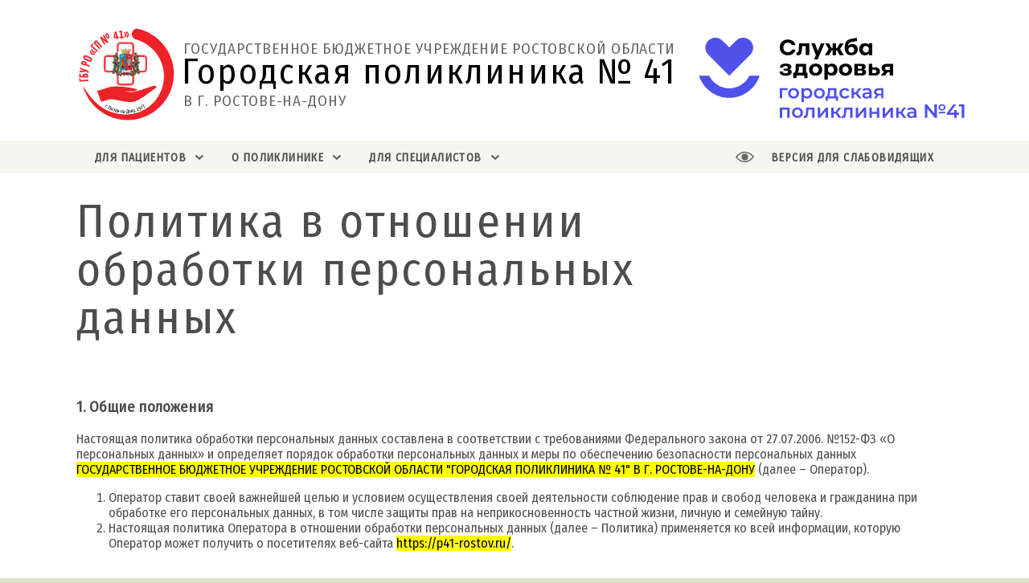

--- FILE ---
content_type: text/css
request_url: https://p41-rostov.ru/css/main.css
body_size: 98070
content:
html {
  min-width: 100%;
  min-height: 100%;
  background-color: #f6f6f1; }

body {
  margin: auto;
  padding: 0;
  color: #4d4d4d;
  min-width: 100%;
  font-family: "Fira Sans Condensed", sans-serif;
  font-size: 16px;
  background-color: #ffffff; }

.overflow-hidden {
  overflow: hidden; }

main {
  background-color: white; }

.visually-hidden {
  border: 0;
  clip: rect(0 0 0 0);
  -webkit-clip-path: inset(100%);
  clip-path: inset(100%);
  height: 1px;
  margin: -1px;
  overflow: hidden;
  padding: 0;
  position: absolute;
  white-space: nowrap;
  width: 1px; }

.svg {
  display: none; }

.container {
  margin-right: auto;
  margin-left: auto;
  padding-right: 25px;
  padding-left: 25px;
  width: 100%;
  -webkit-box-sizing: border-box;
  box-sizing: border-box; }

@media (min-width: 576px) {
  .container {
    padding-right: 15px;
    padding-left: 15px;
    max-width: 540px; } }

@media (min-width: 768px) {
  .container {
    max-width: 720px; } }

@media (min-width: 992px) {
  .container {
    max-width: 960px; } }

@media (min-width: 1200px) {
  .container {
    max-width: 1120px; } }

.grid__row {
  margin: 0;
  padding: 0;
  display: -webkit-box;
  display: -ms-flexbox;
  display: flex;
  -webkit-box-orient: horizontal;
  -webkit-box-direction: normal;
  -ms-flex-direction: row;
  flex-direction: row;
  -ms-flex-wrap: wrap;
  flex-wrap: wrap;
  -webkit-box-pack: justify;
  -ms-flex-pack: justify;
  justify-content: start;
  list-style: none; }
  .grid__row--type-start {
    -webkit-box-align: start;
    -ms-flex-align: start;
    align-items: flex-start; }

.col-column {
  -webkit-box-orient: vertical;
  -webkit-box-direction: normal;
  -ms-flex-direction: column;
  flex-direction: column; }

.col-style-padding {
  -webkit-box-sizing: border-box;
  box-sizing: border-box; }
  @media (min-width: 992px) {
    .col-style-padding {
      padding-right: 100px; } }

.col-100 {
  display: -webkit-box;
  display: -ms-flexbox;
  display: flex;
  width: 100%; }

.col-75 {
  display: -webkit-box;
  display: -ms-flexbox;
  display: flex;
  width: 100%; }
  @media (min-width: 992px) {
    .col-75 {
      width: 75%; } }

.col-50 {
  display: -webkit-box;
  display: -ms-flexbox;
  display: flex;
  width: 100%; }
  @media (min-width: 992px) {
    .col-50 {
      width: 50%; } }

.col-30 {
  display: -webkit-box;
  display: -ms-flexbox;
  display: flex;
  width: 100%; }
  @media (min-width: 992px) and (max-width: 1199px) {
    .col-30 {
      width: 40%; } }
  @media (min-width: 1200px) {
    .col-30 {
      width: 30%; } }

.col-25 {
  display: -webkit-box;
  display: -ms-flexbox;
  display: flex;
  width: 100%; }
  @media (min-width: 992px) {
    .col-25 {
      width: 50%; } }
  @media (min-width: 1200px) {
    .col-25 {
      width: 25%; } }
  @media (min-width: 768px) {
    .col-25--specialists {
      width: 50%; } }
  @media (min-width: 1200px) {
    .col-25--specialists {
      width: 25%; } }

.col-20 {
  display: -webkit-box;
  display: -ms-flexbox;
  display: flex;
  width: 100%; }
  @media (min-width: 992px) and (max-width: 1199px) {
    .col-20 {
      width: 50%; } }
  @media (min-width: 1200px) {
    .col-20 {
      width: 20%; } }
      
.col-15 {
  display: -webkit-box;
  display: -ms-flexbox;
  display: flex;
  width: 40%; }
  @media (min-width: 992px) and (max-width: 1199px) {
    .col-15 {
      width: 20%; } }
  @media (min-width: 1200px) {
    .col-15 {
      width: 15%; } }

.col-5 {
  display: -webkit-box;
  display: -ms-flexbox;
  display: flex;
  width: 40%; }
  @media (min-width: 992px) and (max-width: 1199px) {
    .col-5 {
      width: 20%; } }
  @media (min-width: 1200px) {
    .col-5 {
      width: 5%; } }

.active-elem-block {
  -webkit-transform: translate(0, 0);
  -ms-transform: translate(0, 0);
  transform: translate(0, 0);
  -webkit-transition-property: translate, -webkit-box-shadow;
  transition-property: translate, -webkit-box-shadow;
  -o-transition-property: translate, box-shadow;
  transition-property: translate, box-shadow;
  transition-property: translate, box-shadow, -webkit-box-shadow;
  -webkit-transition-duration: 0.5s;
  -o-transition-duration: 0.5s;
  transition-duration: 0.5s;
  outline: none; }
  .active-elem-block:active {
    -webkit-box-shadow: none !important;
    box-shadow: none !important;
    -webkit-transform: translate(0, 1px);
    -ms-transform: translate(0, 1px);
    transform: translate(0, 1px);
    -webkit-transition-duration: 0.1s;
    -o-transition-duration: 0.1s;
    transition-duration: 0.1s; }
  .active-elem-block:focus {
    -webkit-box-shadow: 0px 0px 10px #0b8eff;
    box-shadow: 0px 0px 10px #0b8eff; }

.contacts__link,
.site-nav__link,
.look,
.breadcrumb__link,
.page-listing__link,
.page-footer__btn,
.accordion__title,
.active-elem-text {
  -webkit-transform: translate(0, 0);
  -ms-transform: translate(0, 0);
  transform: translate(0, 0);
  -webkit-transition-property: translate, text-shadow;
  -o-transition-property: translate, text-shadow;
  transition-property: translate, text-shadow;
  -webkit-transition-duration: 0.5s;
  -o-transition-duration: 0.5s;
  transition-duration: 0.5s;
  outline: none;
  cursor: pointer; }
  .contacts__link:active,
  .site-nav__link:active,
  .look:active,
  .breadcrumb__link:active,
  .page-listing__link:active,
  .page-footer__btn:active,
  .accordion__title:active,
  .active-elem-text:active {
    text-shadow: none !important;
    -webkit-transform: translate(0, 1px);
    -ms-transform: translate(0, 1px);
    transform: translate(0, 1px);
    -webkit-transition-duration: 0.1s;
    -o-transition-duration: 0.1s;
    transition-duration: 0.1s; }
  .contacts__link:focus,
  .site-nav__link:focus,
  .look:focus,
  .breadcrumb__link:focus,
  .page-listing__link:focus,
  .page-footer__btn:focus,
  .accordion__title:focus,
  .active-elem-text:focus {
    text-shadow: 0px 0px 10px #0b8eff; }

.link-text:hover {
  color: #ff1f4c; }

.link-text:focus {
  text-shadow: 0px 0px 10px #0b8eff; }

@-webkit-keyframes rotate {
  from {
    -webkit-transform: rotate(0deg);
    transform: rotate(0deg); }
  to {
    -webkit-transform: rotate(360deg);
    transform: rotate(360deg); } }

@keyframes rotate {
  from {
    -webkit-transform: rotate(0deg);
    transform: rotate(0deg); }
  to {
    -webkit-transform: rotate(360deg);
    transform: rotate(360deg); } }

.breadcrumb {
  margin: 0;
  padding: 0;
  display: -webkit-box;
  display: -ms-flexbox;
  display: flex;
  -webkit-box-pack: start;
  -ms-flex-pack: start;
  justify-content: flex-start;
  -webkit-box-orient: horizontal;
  -webkit-box-direction: normal;
  -ms-flex-direction: row;
  flex-direction: row;
  -ms-flex-wrap: wrap;
  flex-wrap: wrap;
  margin-left: -20px;
  list-style: none; }

.breadcrumb__link {
  position: relative;
  padding: 10px 38px 10px 20px;
  color: #4d4d4d;
  text-decoration: none; }
  .breadcrumb__link::before {
    position: absolute;
    top: 50%;
    right: 0;
    content: '';
    margin-top: -6px;
    width: 8px;
    height: 11px;
    background-image: url("../img/arrow-right.svg");
    background-repeat: no-repeat; }

.card-group {
  margin-right: -10px;
  margin-left: -10px; }

.card {
  padding: 24px;
  border: 1px solid #e2e2d2;
  border-radius: 8px;
  display: -webkit-box;
  display: -ms-flexbox;
  display: flex;
  -webkit-box-orient: vertical;
  -webkit-box-direction: normal;
  -ms-flex-direction: column;
  flex-direction: column;
  -ms-flex-wrap: wrap;
  flex-wrap: wrap;
  -webkit-box-flex: 1;
  -ms-flex-positive: 1;
  flex-grow: 1;
  text-decoration: none;
  color: #4d4d4d;
  outline: none;
  background-color: white;
  -webkit-box-sizing: border-box;
  box-sizing: border-box; 
  overflow: hidden;
  justify-content: flex-start;
  align-items: flex-start;
  }
  .card--outside {
    margin-right: 10px;
    margin-left: 10px; }
  .card--no-border {
    border: none !important;
    padding: 0; }
  .card--paragraph {
    margin-left: 55px;
    -ms-flex-negative: 0;
    flex-shrink: 0; }
  .card--link {
    margin-top: 5px;
    margin-bottom: 10px;
    -webkit-box-shadow: 0 0 0 #ffffff;
    box-shadow: 0 0 0 #ffffff;
    -webkit-transform: translate(0, 0);
    -ms-transform: translate(0, 0);
    transform: translate(0, 0);
    -webkit-transition: all 0.3s;
    -o-transition: all 0.3s;
    transition: all 0.3s; }
    .card--link:hover {
      -webkit-box-shadow: 0 4px 15px #e2e2d2;
      box-shadow: 0 4px 15px #e2e2d2;
      -webkit-transform: translate(0, -2px);
      -ms-transform: translate(0, -2px);
      transform: translate(0, -2px);
      -webkit-transition: all 0.05s;
      -o-transition: all 0.05s;
      transition: all 0.05s; }
    .card--link:active {
      -webkit-box-shadow: 0 2px 15px #e2e2d2 !important;
      box-shadow: 0 2px 15px #e2e2d2 !important;
      -webkit-transform: translate(0, 0px);
      -ms-transform: translate(0, 0px);
      transform: translate(0, 0px);
      -webkit-transition: all 0.05s;
      -o-transition: all 0.05s;
      transition: all 0.05s; }
    .card--link:focus {
      -webkit-box-shadow: 0px 0px 10px #0b8eff;
      box-shadow: 0px 0px 10px #0b8eff; }
  .card--patients {
    -webkit-box-pack: start;
    -ms-flex-pack: start;
    justify-content: flex-start; }
  .card--column {
    -webkit-box-orient: horizontal;
    -webkit-box-direction: normal;
    -ms-flex-direction: row;
    flex-direction: row; }
    @media (min-width: 768px) {
      .card--column {
        -webkit-box-orient: horizontal;
        -webkit-box-direction: normal;
        -ms-flex-direction: row;
        flex-direction: row;
        -webkit-box-pack: justify;
        -ms-flex-pack: justify;
        justify-content: space-between; } }
    @media (min-width: 1200px) {
      .card--column {
        -webkit-box-pack: start;
        -ms-flex-pack: start;
        justify-content: flex-start; } }
    .card--column .card__info-block {
      -webkit-box-ordinal-group: 3;
      -ms-flex-order: 2;
      order: 2; }
      @media (min-width: 576px) {
        .card--column .card__info-block {
          -webkit-box-ordinal-group: 1;
          -ms-flex-order: 0;
          order: 0; } }
    .card--column .card__icon-block {
      -webkit-box-ordinal-group: 2;
      -ms-flex-order: 1;
      order: 1; }
      @media (min-width: 576px) {
        .card--column .card__icon-block {
          -webkit-box-ordinal-group: 1;
          -ms-flex-order: 0;
          order: 0; } }
  .card--download {
    -webkit-box-pack: start;
    -ms-flex-pack: start;
    justify-content: flex-start;
    border: none;
    padding: 0;
    margin: 0 20px 60px 0; }
  .card--attention {
    background: #ffeaee; }

.card__info-block {
  margin: 0 0 24px 0;
  width: 100%; }
  @media (min-width: 576px) {
    .card__info-block {
      width: 68%;
      margin-bottom: 0; } }
  @media (min-width: 576px) {
    .card__info-block {
      margin-right: 15px; } }
  @media (min-width: 768px) {
    .card__info-block {
      margin: 0 15px 0 0;
      text-align: left; } }
  @media (min-width: 992px) {
    .card__info-block {
      width: 65%; } }

.card__icon-block {
  margin: 0 0 24px;
  width: 125px;
  height: 125px; }
  .card__icon-block--section {
    margin: 0; }
    @media (min-width: 768px) {
      .card__icon-block--section {
        margin: 0 auto 0; } }
  .card__icon-block--circle {
    display: -webkit-box;
    display: -ms-flexbox;
    display: flex;
    margin-right: 20px;
    width: 125px;
    height: 125px;
    border-radius: 50%;
    background-color: #f6f6f1; }
  .card__icon-block--paragraph {
    width: 85px;
    height: 85px; }
  .card__icon-block--doctor-list {
    width: 160px;
    height: 160px; }
    @media (min-width: 992px) {
      .card__icon-block--doctor-list {
        margin-right: auto;
        margin-left: auto; } }
  .card__icon-block--banners {
    margin-bottom: 0; }

.card__icon-block-link {
  max-width: 100%;
  max-height: 100%; }
  .card__icon-block-link--circle {
    border-radius: 50%; }

.card__title {
  font-size: 1.25em;
  line-height: 1.5em;
  margin: 0;
  padding: 0;
  -webkit-font-smoothing: antialiased;
  text-rendering: optimizeLegibility;
  letter-spacing: 0.03em;
  margin-bottom: 8px;
  font-weight: 700; }
  @media (min-width: 768px) {
    .card__title--m-height {
      min-height: 60px; } }
  @media (min-width: 1200px) {
    .card__title {
      -ms-flex-item-align: start;
      align-self: flex-start; } }

.card__body {
  text-align: left;
  display: -webkit-box;
  display: -ms-flexbox;
  display: flex;
  -webkit-box-orient: vertical;
  -webkit-box-direction: normal;
  -ms-flex-direction: column;
  flex-direction: column;
  -webkit-box-pack: justify;
  -ms-flex-pack: justify;
  justify-content: space-between;
  -webkit-box-flex: 1;
  -ms-flex-positive: 1;
  flex-grow: 1;
  margin-bottom: 24px; }

.card__text {
  margin: 0 0 15px;
  padding: 0;
  font-size: 1em;
  line-height: 1.5em; }
  .card__text--message {
    margin-bottom: 8px; }
  .card__text--quick-links {
    min-height: 48px; }
    @media (min-width: 768px) {
      .card__text--quick-links {
        min-height: 96px; } }

.card__date {
  margin: 0 0 35px;
  padding: 0;
  font-size: 16px;
  line-height: 24px;
  display: block;
  color: #9a9a9a; }

.card__btn .btn {
  margin-bottom: 10px; }
  .card__btn .btn:last-child {
    margin: 0; }
  @media (min-width: 768px) {
    .card__btn .btn {
      margin-bottom: 0;
      margin-right: 15px; } }
  @media (min-width: 992px) {
    .card__btn .btn {
      margin-bottom: 10px;
      margin-right: 0; } }

.contacts {
  display: -webkit-box;
  display: -ms-flexbox;
  display: flex;
  -webkit-box-align: end;
  -ms-flex-align: end;
  align-items: flex-end;
  -webkit-box-orient: horizontal;
  -webkit-box-direction: normal;
  -ms-flex-direction: row;
  flex-direction: row;
  -ms-flex-wrap: wrap;
  flex-wrap: wrap;
  -ms-flex-pack: distribute;
  justify-content: space-around;
  letter-spacing: 0.03em; }
  .contacts--column {
    -webkit-box-align: start;
    -ms-flex-align: start;
    align-items: flex-start;
    -webkit-box-orient: vertical;
    -webkit-box-direction: normal;
    -ms-flex-direction: column;
    flex-direction: column; }
  .contacts--main-nav {
    display: block;
    padding: 15px 0;
    width: 100%;
    -webkit-box-sizing: border-box;
    box-sizing: border-box;
    background-color: #e2e2d2; }
    @media (min-width: 992px) {
      .contacts--main-nav {
        display: none; } }
    .contacts--main-nav .contacts__item {
      padding: 15px  15px 15px 80px; }
      .contacts--main-nav .contacts__item:before {
        top: 50%;
        left: 47px;
        margin-top: -10px; }

.contacts__link {
  color: #4d4d4d;
  text-decoration: none;
  outline: none; }

.contacts__item {
  margin: 0;
  padding: 0;
  display: block; }
  .contacts__item:before {
    position: absolute;
    top: 50%;
    left: 8px;
    margin-top: -10px;
    width: 20px;
    height: 20px;
    background-position: 0;
    background-repeat: no-repeat;
    background-size: 20px 20px;
    content: ''; }
  .contacts__item--hours {
    position: relative;
    text-transform: uppercase;
    padding-left: 36px;
    margin: 0; }
    .contacts__item--hours:before {
      background-image: url(/img/schedule.svg);
      top: auto;
      bottom: 0; }
  .contacts__item--adress {
    position: relative;
    padding-left: 36px; }
    .contacts__item--adress:before {
      background-image: url(/img/address.svg); }
  .contacts__item--website {
    position: relative;
    padding-left: 36px; }
    .contacts__item--website:before {
      background-image: url(/img/browser.svg); }
  .contacts__item--phone {
    position: relative;
    padding-left: 36px; }
    .contacts__item--phone:before {
      background-image: url(/img/phone.svg); }
  .contacts__item--mail {
    padding-left: 36px; }

.contacts__description {
  font-size: 0.8rem;
  line-height: 1.2rem;
  margin: 0;
  padding: 0 0 0 36px;
  color: #e2e2d2; }

.copyright {
  margin: 0;
  padding: 0; }
  .copyright--page-footer {
    font-size: 0.87em; }

.copyright__link {
  color: #4d4d4d;
  display: inline-block;
  outline: none; }

.btn {
  font-size: 0.93em;
  line-height: 1.25em;
  display: inline-block;
  border: none;
  border-radius: 7px;
  -webkit-box-sizing: border-box;
  box-sizing: border-box;
  padding: 10px 15px;
  letter-spacing: .03em;
  text-align: center;
  color: #4d4d4d;
  text-decoration: none;
  background-color: #f6f6f1;
  -webkit-transition: background .5s,
 -webkit-transform .5s,
 -webkit-box-shadow .5s;
  transition: background .5s,
 -webkit-transform .5s,
 -webkit-box-shadow .5s;
  -o-transition: transform .5s,
 background .5s,
 box-shadow .5s;
  transition: transform .5s,
 background .5s,
 box-shadow .5s;
  transition: transform .5s,
 background .5s,
 box-shadow .5s,
 -webkit-transform .5s,
 -webkit-box-shadow .5s;
  outline: none;
  cursor: pointer; }
  .btn:last-child {
    margin: 0; }
  .btn:hover {
    color: initial;
    background: #eaeaea;
    -webkit-transition-duration: .1s;
    -o-transition-duration: .1s;
    transition-duration: .1s; }
  .btn:active {
    -webkit-transform: translate(1px, 1px);
    -ms-transform: translate(1px, 1px);
    transform: translate(1px, 1px);
    -webkit-transition-duration: .1s;
    -o-transition-duration: .1s;
    transition-duration: .1s;
    -webkit-box-shadow: none !important;
    box-shadow: none !important; }
  .btn:focus {
    -webkit-box-shadow: 0 0 10px #0b8eff;
    box-shadow: 0 0 10px #0b8eff; }
  .btn--large {
    font-size: 1em;
    line-height: 1.5em;
    padding: 15px 10px;
    min-width: 230px;
    font-weight: 700;
    letter-spacing: .1em;
    text-transform: uppercase;
    text-rendering: optimizeLegibility;
    -webkit-font-smoothing: antialiased; }
    .btn--large:active {
      -webkit-transform: translate(1px, 2px);
      -ms-transform: translate(1px, 2px);
      transform: translate(1px, 2px); }
  .btn--red {
    border-color: #ff1f4c;
    color: #ffffff;
    background: #ff1f4c; }
    .btn--red:hover {
      color: #ffffff;
      background: #ea224a; }
  .btn--blue {
    border-color: #0084d4;
    color: #ffffff;
    background: #0084d4; }
    .btn--blue:hover {
      color: #ffffff;
      background: #0074bb; }
  .btn--card {
    margin-right: auto; }
  .btn--small {
    font-size: 1em;
    line-height: 1.25em;
    margin: 0 0 10px;
    padding: 3px 9px 2px;
    width: 100%;
    letter-spacing: .05em;
    text-transform: uppercase; }
    @media (min-width: 768px) {
      .btn--small {
        margin: 0;
        min-width: 167px;
        font-size: .8em; } }
    .btn--small:active {
      -webkit-transform: translate(0, 1px);
      -ms-transform: translate(0, 1px);
      transform: translate(0, 1px); }
  .btn--small-text {
    font-size: .8em; }
  .btn--icon {
    position: relative;
    padding-right: 40px; }
    .btn--icon::after {
      position: absolute;
      top: 50%;
      right: 10px;
      content: '';
      margin-top: -10px;
      width: 20px;
      height: 20px;
      background-size: contain;
      background-repeat: no-repeat; }
  .btn--icon-left {
    padding-right: 15px;
    padding-left: 40px; }
    .btn--icon-left::after {
      right: auto;
      left: 10px; }
  .btn--icon-download::after {
    background-image: url("../img/interface/download.svg"); }
  .btn--icon-open::after {
    background-image: url("../img/interface/061-download.svg"); }
  .btn--icon-write::after {
    background-image: url("../img/interface/065-edit.svg"); }
  .btn--icon-write_2::after {
    background-image: url("../img/interface/066-edit-1.svg"); }
  .btn--icon-write_letter::after {
    background-image: url("../img/interface/126-email-1.svg"); }
  .btn--icon-go::after {
    background-image: url("../img/interface/go.svg"); }
  .btn--icon-go-left::after {
    background-image: url("../img/interface/go.svg");
    -webkit-transform: rotate(-180deg);
    -ms-transform: rotate(-180deg);
    transform: rotate(-180deg); }
  .btn--icon-share::after {
    background-image: url("../img/interface/194-share.svg"); }
  .btn--icon-inside::after {
    background-image: url("../img/interface/061-download.svg"); }
  .btn--icon-snipper::after {
    background-image: url("../img/interface/spinner.svg");
    background-size: contain;
    background-repeat: no-repeat;
    -webkit-animation-name: rotate;
    animation-name: rotate;
    -webkit-animation-duration: 3s;
    animation-duration: 3s;
    -webkit-animation-iteration-count: infinite;
    animation-iteration-count: infinite;
    -webkit-animation-timing-function: steps(8, end);
    animation-timing-function: steps(8, end); }
  .btn--card-paragraph {
    margin-bottom: 15px; }
  .btn--card-download {
    margin-right: 10px; }
  .card--attention .btn {
    border: 1px solid #e2e2d2;
    background-color: transparent; }
  @media (max-width: 767px) {
    .btn--mobile {
      display: block;
      border-radius: 0;
      -webkit-box-sizing: border-box;
      box-sizing: border-box;
      padding: 15px 0 15px 45px;
      width: 100%;
      font-size: 1em;
      line-height: 1.5em;
      font-weight: 700;
      letter-spacing: .1em;
      text-align: left;
      text-transform: uppercase;
      background-color: transparent; }
      .btn--mobile:hover {
        background-color: transparent; }
      .btn--mobile:focus {
        text-shadow: none !important;
        -webkit-box-shadow: none !important;
        box-shadow: none !important; }
      .btn--mobile:active {
        text-shadow: none !important;
        -webkit-box-shadow: none !important;
        box-shadow: none !important; } }
  .btn--schedule-card {
    margin-bottom: 10px; }
    .btn--schedule-card:not(:last-child) {
      margin-right: 20px; }
  .btn--text-left {
    text-align: left; }
  .btn--type--modal {
    margin-right: 20px; }

@media (max-width: 991px) {
  .show-main-nav {
    overflow: hidden; }
    .show-main-nav .main-nav__inner {
      left: 0;
      -webkit-transition: left 1.5s;
      -o-transition: left 1.5s;
      transition: left 1.5s; } }

.main-nav {
  padding: 14px 0 9px;
  background: #f6f6f1; }
  @media (min-width: 992px) {
    .main-nav {
      display: -webkit-box;
      display: -ms-flexbox;
      display: flex;
      padding: 0;
      min-height: 0; } }

@media (max-width: 991px) {
  .main-nav__inner {
    position: fixed;
    top: 0;
    bottom: 0;
    left: 100%;
    z-index: 100;
    display: block;
    width: 100%;
    background: #fff;
    -webkit-transition: left 1.2s;
    -o-transition: left 1.2s;
    transition: left 1.2s;
    overflow-y: auto; } }

@media (min-width: 992px) {
  .main-nav__inner {
    display: block;
    width: 100%; } }

.main-nav__inner .container {
  display: -webkit-box;
  display: -ms-flexbox;
  display: flex;
  -webkit-box-pack: start;
  -ms-flex-pack: start;
  justify-content: flex-start;
  -webkit-box-align: start;
  -ms-flex-align: start;
  align-items: flex-start;
  -webkit-box-orient: vertical;
  -webkit-box-direction: normal;
  -ms-flex-direction: column;
  flex-direction: column;
  padding-top: 24px;
  padding-bottom: 24px; }
  @media (min-width: 992px) {
    .main-nav__inner .container {
      -webkit-box-pack: justify;
      -ms-flex-pack: justify;
      justify-content: space-between;
      -webkit-box-align: baseline;
      -ms-flex-align: baseline;
      align-items: baseline;
      -webkit-box-orient: horizontal;
      -webkit-box-direction: normal;
      -ms-flex-direction: row;
      flex-direction: row;
      padding-top: 0;
      padding-bottom: 0; } }

.main-nav__mobile {
  background: #f6f6f1; }
  @media (min-width: 992px) {
    .main-nav__mobile {
      display: none; } }

.main-nav__mobile-img {
  padding-left: 5px;
  width: 100%;
  max-width: 440px; }

.main-nav__trigger-wrapper {
  position: fixed;
  top: 0;
  right: 0;
  z-index: 101;
  border: none;
  width: 80px;
  height: 80px;
  background: transparent;
  outline: none; }

.main-nav__trigger {
  display: -webkit-box;
  display: -ms-flexbox;
  display: flex;
  -webkit-box-pack: center;
  -ms-flex-pack: center;
  justify-content: center;
  -webkit-box-align: center;
  -ms-flex-align: center;
  align-items: center;
  border-radius: 50%;
  margin-right: auto;
  margin-left: auto;
  width: 50px;
  height: 50px;
  background: #f6f6f1;
  -webkit-transition: background 1s;
  -o-transition: background 1s;
  transition: background 1s; }
  .show-main-nav .main-nav__trigger {
    background: transparent;
    -webkit-transition: background .4s;
    -o-transition: background .4s;
    transition: background .4s; }

.main-nav__trigger-line {
  position: relative;
  display: block;
  border-radius: 1px;
  width: 30px;
  height: 2px;
  background: #4d4d4d;
  -webkit-transition: background .5s;
  -o-transition: background .5s;
  transition: background .5s; }
  .main-nav__trigger-line::before {
    position: absolute;
    top: -7px;
    display: block;
    border-radius: 1px;
    width: 30px;
    height: 2px;
    background: #4d4d4d;
    content: '';
    -webkit-transition: top .5s,
 -webkit-transform .5s;
    transition: top .5s,
 -webkit-transform .5s;
    -o-transition: top .5s,
 transform .5s;
    transition: top .5s,
 transform .5s;
    transition: top .5s,
 transform .5s,
 -webkit-transform .5s; }
  .main-nav__trigger-line::after {
    position: absolute;
    bottom: -7px;
    content: '';
    display: block;
    border-radius: 1px;
    width: 30px;
    height: 2px;
    background: #4d4d4d;
    -webkit-transition: bottom .5s,
 -webkit-transform 0.5s;
    transition: bottom .5s,
 -webkit-transform 0.5s;
    -o-transition: bottom .5s,
 transform 0.5s;
    transition: bottom .5s,
 transform 0.5s;
    transition: bottom .5s,
 transform 0.5s,
 -webkit-transform 0.5s; }
  .show-main-nav .main-nav__trigger-line {
    background: transparent; }
    .show-main-nav .main-nav__trigger-line::before {
      top: 0;
      -webkit-transform: rotate(45deg);
      -ms-transform: rotate(45deg);
      transform: rotate(45deg); }
    .show-main-nav .main-nav__trigger-line::after {
      bottom: 0;
      -webkit-transform: rotate(-45deg);
      -ms-transform: rotate(-45deg);
      transform: rotate(-45deg); }

.main-nav__mobile-btn {
  width: 100%; }
  @media (min-width: 992px) {
    .main-nav__mobile-btn {
      display: none; } }

.page-header {
  background: #fff; }
  @media (min-width: 992px) {
    .page-header {
      padding-bottom: 30px; } }
  .visually-impaired--active .page-header {
    padding-top: 80px; }

.page-header__top {
  display: none; }
  @media (min-width: 992px) {
    .page-header__top {
      display: -webkit-box;
      display: -ms-flexbox;
      display: flex;
      -webkit-box-pack: justify;
      -ms-flex-pack: justify;
      justify-content: space-between;
      -ms-flex-wrap: wrap;
      flex-wrap: wrap;
      margin-bottom: 25px;
      padding-top: 71px; } }

.page-header__label-link {
  margin: -36px auto 0; }
  @media (min-width: 992px) {
    .page-header__label-link {
      margin: -36px 0 0;
      width: 300px;
      height: 102px; } }

.page-header__img {
  width: 100%;
  height: 100%; }

.page-header__user-info {
  margin-top: 20px;
  width: 100%; }
  @media (min-width: 768px) {
    .page-header__user-info {
      margin: auto;
      width: auto; } }
  @media (min-width: 992px) {
    .page-header__user-info {
      margin: 0;
      width: auto; } }

.page-header__btn-group {
  display: -webkit-box;
  display: -ms-flexbox;
  display: flex;
  -webkit-box-pack: justify;
  -ms-flex-pack: justify;
  justify-content: space-between;
  -webkit-box-orient: horizontal;
  -webkit-box-direction: normal;
  -ms-flex-direction: row;
  flex-direction: row;
  margin-bottom: 8px; }
  .page-header__btn-group .btn {
    margin-right: 12px; }
    .page-header__btn-group .btn:last-child {
      margin-right: 0; }

.site-nav {
  margin: 0;
  padding: 0;
  display: block;
  width: 100%;
  list-style: none; }
  @media (min-width: 992px) {
    .site-nav {
      display: -webkit-box;
      display: -ms-flexbox;
      display: flex;
      -webkit-box-pack: justify;
      -ms-flex-pack: justify;
      justify-content: space-between;
      -webkit-box-orient: horizontal;
      -webkit-box-direction: normal;
      -ms-flex-direction: row;
      flex-direction: row;
      margin-right: auto;
      width: auto; } }

.site-nav__item {
  position: relative; }
  @media (min-width: 992px) {
    .site-nav__item:hover {
      background-color: #e2e2d2; }
      .site-nav__item:hover .site-nav__dropdown {
        display: -webkit-box;
        display: -ms-flexbox;
        display: flex; } }
  .site-nav__item--dropdown-show .site-nav__dropdown {
    display: block; }
    @media (min-width: 991px) {
      .site-nav__item--dropdown-show .site-nav__dropdown {
        display: none; } }

.site-nav__link {
  font-size: 1em;
  line-height: 1.5em;
  display: block;
  font-weight: 700;
  letter-spacing: .1em;
  color: #4d4d4d;
  text-decoration: none;
  text-transform: uppercase; }
  @media (min-width: 992px) {
    .site-nav__link {
      font-size: 0.87em;
      line-height: 1.5em;
      padding: 12px 23px 9px; } }
  .site-nav__dropdown .site-nav__link {
    display: block;
    padding: 5px 24px 5px 70px;
    font-weight: normal;
    letter-spacing: .03em;
    text-transform: none; }
    @media (min-width: 992px) {
      .site-nav__dropdown .site-nav__link {
        padding: 6px 25px; } }
    .site-nav__dropdown .site-nav__link:hover {
      background-color: #d8d8c2; }
  .site-nav__link span {
    margin-right: 10px; }

.site-nav__dropdown {
  margin: 0;
  padding: 0;
  display: none;
  width: 100%;
  list-style: none; }
  @media (min-width: 992px) {
    .site-nav__dropdown {
      margin: 0;
      padding: 8px 0;
      position: absolute;
      top: 100%;
      left: 0;
      z-index: 1;
      display: none;
      -webkit-box-orient: vertical;
      -webkit-box-direction: normal;
      -ms-flex-direction: column;
      flex-direction: column;
      width: 300px;
      background: #e2e2d2; } }
  .site-nav__dropdown .site-nav__item {
    padding: 0; }

.site-nav__arrow {
  position: relative;
  padding-right: 24px; }
  @media (max-width: 991px) {
    .site-nav__item--dropdown-show .site-nav__arrow::after {
      -webkit-transform: rotate(-180deg);
      -ms-transform: rotate(-180deg);
      transform: rotate(-180deg); } }
  @media (min-width: 992px) {
    .site-nav__arrow {
      position: static;
      padding-right: 0; } }
  .site-nav__arrow::after {
    position: absolute;
    top: 50%;
    right: 12px;
    content: '';
    margin-top: -3px;
    width: 10px;
    height: 6px;
    background: url("../img/arrow-down.svg") no-repeat;
    -webkit-transition: -webkit-transform 1s;
    transition: -webkit-transform 1s;
    -o-transition: transform 1s;
    transition: transform 1s;
    transition: transform 1s, -webkit-transform 1s; }

.requisites__item {
  margin: 0;
  padding: 0;
  font-size: 0.87em;
  margin-bottom: 15px;
  letter-spacing: 0.03em; }
  @media (min-width: 576px) {
    .requisites__item {
      margin-bottom: 0; } }
  @media (min-width: 992px) {
    .requisites__item {
      margin-bottom: 15px; } }
  .requisites__item--column {
    -webkit-box-orient: vertical;
    -webkit-box-direction: normal;
    -ms-flex-direction: column;
    flex-direction: column;
    -webkit-box-align: start;
    -ms-flex-align: start;
    align-items: flex-start; }

.page-footer {
  margin-top: 50px;
  background: #f6f6f1; }

.page-footer__inner {
  margin-bottom: 24px;
  display: -webkit-box;
  display: -ms-flexbox;
  display: flex;
  -webkit-box-orient: vertical;
  -webkit-box-direction: normal;
  -ms-flex-direction: column;
  flex-direction: column;
  -ms-flex-wrap: wrap;
  flex-wrap: wrap;
  -webkit-box-pack: justify;
  -ms-flex-pack: justify;
  justify-content: space-between;
  padding-top: 40px; }
  @media (min-width: 768px) {
    .page-footer__inner {
      -webkit-box-orient: horizontal;
      -webkit-box-direction: normal;
      -ms-flex-direction: row;
      flex-direction: row;
      padding-top: 58px;
      padding-bottom: 13px; } }

.page-footer__about {
  display: -webkit-box;
  display: -ms-flexbox;
  display: flex;
  margin-bottom: 25px;
  width: 100%;
  -webkit-box-orient: vertical;
  -webkit-box-direction: normal;
  -ms-flex-direction: column;
  flex-direction: column; }
  @media (min-width: 576px) {
    .page-footer__about {
      text-align: center;
      -webkit-box-pack: justify;
      -ms-flex-pack: justify;
      justify-content: space-between;
      -webkit-box-orient: horizontal;
      -webkit-box-direction: normal;
      -ms-flex-direction: row;
      flex-direction: row; } }
  @media (min-width: 768px) {
    .page-footer__about {
      -webkit-box-orient: horizontal;
      -webkit-box-direction: normal;
      -ms-flex-direction: row;
      flex-direction: row; } }
  @media (min-width: 992px) {
    .page-footer__about {
      margin: 0;
      width: 25%;
      text-align: left;
      -webkit-box-orient: vertical;
      -webkit-box-direction: normal;
      -ms-flex-direction: column;
      flex-direction: column;
      -webkit-box-pack: start;
      -ms-flex-pack: start;
      justify-content: flex-start; } }

.page-footer__logo-mob {
  margin: 0;
  padding: 0;
  display: none;
  width: 87px;
  margin-right: 25px; }
  @media (min-width: 576px) {
    .page-footer__logo-mob {
      display: block; } }
  @media (min-width: 992px) {
    .page-footer__logo-mob {
      display: none; } }

.page-footer__logo {
  display: block;
  /*margin: 0 auto 0;*/
  margin-left: 36px;
  padding: 0 0 25px; }
  @media (max-width: 575px) {
    .page-footer__logo {
      width: 270px;
      max-width: 80%; } }
  @media (min-width: 576px) {
    .page-footer__logo {
      display: none;
      margin: 0; } }
  @media (min-width: 992px) {
    .page-footer__logo {
      display: block;
      margin-top: -31px; } }

.page-footer__img {
  max-width: 100%; }

.page-footer__contacts {
  -webkit-box-orient: horizontal;
  -webkit-box-direction: normal;
  -ms-flex-direction: row;
  flex-direction: row;
  -webkit-box-align: end;
  -ms-flex-align: end;
  align-items: flex-end;
  margin-bottom: 20px;
  -webkit-box-pack: start;
  -ms-flex-pack: start;
  justify-content: flex-start; }
  @media (min-width: 576px) {
    .page-footer__contacts {
      -webkit-box-align: start;
      -ms-flex-align: start;
      align-items: flex-start;
      -webkit-box-orient: vertical;
      -webkit-box-direction: normal;
      -ms-flex-direction: column;
      flex-direction: column;
      margin-bottom: 0;
      margin-right: 8px; } }
  @media (min-width: 768px) {
    .page-footer__contacts {
      margin-right: 0;
      -webkit-box-pack: justify;
      -ms-flex-pack: justify;
      justify-content: space-between; } }
  @media (min-width: 992px) {
    .page-footer__contacts {
      -webkit-box-align: start;
      -ms-flex-align: start;
      align-items: flex-start;
      -webkit-box-orient: vertical;
      -webkit-box-direction: normal;
      -ms-flex-direction: column;
      flex-direction: column; } }
  .page-footer__contacts .contacts__link {
    padding-right: 15px;
    margin-bottom: 15px; }
    @media (min-width: 992px) {
      .page-footer__contacts .contacts__link {
        padding-right: 0;
        margin-bottom: 15px; } }

.page-footer__nav {
  margin: 0 0 0 33px;
  padding: 0;
  list-style: none;
  display: -webkit-box;
  display: -ms-flexbox;
  display: flex;
  -webkit-box-orient: horizontal;
  -webkit-box-direction: normal;
  -ms-flex-direction: row;
  flex-direction: row;
  -ms-flex-wrap: wrap;
  flex-wrap: wrap;
  -webkit-box-pack: justify;
  -ms-flex-pack: justify;
  justify-content: space-between;
  -webkit-box-sizing: border-box;
  box-sizing: border-box; }
  @media (min-width: 576px) {
    .page-footer__nav {
      margin-left: 0px; } }
  @media (min-width: 768px) {
    .page-footer__nav {
      margin-left: -20px;
      margin-right: -20px; } }
  @media (min-width: 992px) {
    .page-footer__nav {
      margin: 0 -30px 0 0;
      padding-left: 30px;
      max-width: 75%; } }

.page-footer__item {
  margin: 12px auto 0;
  padding: 0;
  text-align: left;
  width: 100%;
  -webkit-box-sizing: border-box;
  box-sizing: border-box; }
  @media (min-width: 768px) {
    .page-footer__item {
      max-width: 33%;
      padding: 0 20px; } }
  @media (min-width: 992px) {
    .page-footer__item {
      margin: 0;
      padding: 0 30px;
      max-width: 33%; } }

.page-footer__list {
  margin: 0;
  padding: 0;
  list-style: none; }

.page-footer__title {
  margin: 0 0 12px;
  padding: 0;
  font-size: 1em;
  line-height: 1.2em;
  text-transform: uppercase;
  text-align: left;
  letter-spacing: 0.1em; }

.page-footer__link {
  font-size: 0.87em;
  line-height: 1.4em;
  display: block;
  padding: 6px 0;
  text-decoration: none;
  color: #4d4d4d;
  outline: none; }

.page-footer__bottom {
  margin: 0;
  padding: 24px 0 17px;
  background: #e2e2d2; }

.page-footer__bottom--inner {
  display: -webkit-box;
  display: -ms-flexbox;
  display: flex;
  -webkit-box-orient: horizontal;
  -webkit-box-direction: normal;
  -ms-flex-direction: row;
  flex-direction: row;
  -ms-flex-wrap: wrap;
  flex-wrap: wrap;
  -ms-flex-pack: distribute;
  justify-content: space-around; }
  @media (min-width: 768px) {
    .page-footer__bottom--inner {
      padding: 0 20px; } }
  @media (min-width: 992px) {
    .page-footer__bottom--inner {
      padding: 0; } }
  .page-footer__bottom--inner .btn {
    background: transparent;
    text-transform: uppercase;
    font-weight: bold;
    padding: 10px 15px; }
    .page-footer__bottom--inner .btn:hover {
      background: #f6f6f1;
      -webkit-transition-property: background;
      -o-transition-property: background;
      transition-property: background;
      -webkit-transition-duration: 0.1s;
      -o-transition-duration: 0.1s;
      transition-duration: 0.1s; }

.page-footer__btn {
  font-size: 16px;
  line-height: 24px;
  padding-bottom: 12px;
  text-decoration: none;
  color: #4d4d4d;
  text-transform: uppercase;
  font-weight: 700; }

.page-footer__logo-k {
  fill: #0084d4;
  fill: #4d4d4d; }

.page-footer__logo-d {
  fill: #868686; }

.page-footer__requisites {
  display: -webkit-box;
  display: -ms-flexbox;
  display: flex;
  -webkit-box-orient: horizontal;
  -webkit-box-direction: normal;
  -ms-flex-direction: row;
  flex-direction: row;
  padding-left: 33px;
  -ms-flex-wrap: wrap;
  flex-wrap: wrap; }
  @media (min-width: 576px) {
    .page-footer__requisites {
      -webkit-box-pack: justify;
      -ms-flex-pack: justify;
      justify-content: space-between;
      -webkit-box-orient: vertical;
      -webkit-box-direction: normal;
      -ms-flex-direction: column;
      flex-direction: column;
      -webkit-box-align: start;
      -ms-flex-align: start;
      align-items: flex-start;
      -ms-flex-wrap: nowrap;
      flex-wrap: nowrap;
      padding-left: 0;
      max-width: 40%;
      text-align: left;
      margin-bottom: 0; } }
  @media (min-width: 992px) {
    .page-footer__requisites {
      margin-left: 33px;
      max-width: none;
      margin-bottom: 15px; } }

.search-form {
  display: none; }
  @media (min-width: 992px) {
    .search-form {
      display: block; } }

.search-form__input {
  display: none; }

.search-form__label {
  position: relative;
  margin: 0;
  padding: 0 10px; }
  .search-form__label:before {
    position: absolute;
    top: 50%;
    right: 0;
    margin-top: -10px;
    width: 20px;
    height: 20px;
    background: url(../img/search.svg);
    background-size: 20px 20px;
    background-repeat: no-repeat;
    content: ''; }
  .search-form__label:hover .search-form__input {
    display: block; }

.look {
  font-size: 0.87em;
  line-height: 1.5em;
  display: none;
  position: relative;
  text-decoration: none;
  color: #4d4d4d;
  font-weight: 700;
  padding: 12px 23px 9px 45px;
  letter-spacing: 0.1em; }
  @media (min-width: 992px) {
    .look {
      display: block;
      text-transform: uppercase; } }
  .look:before {
    position: absolute;
    left: 0;
    top: 50%;
    width: 23px;
    height: 23px;
    margin-top: -12px;
    background-image: url(../img/eye.svg);
    background-size: 23px 23px;
    background-repeat: no-repeat;
    content: ''; }
  .visually-impaired--active .look {
    display: none; }

.paragraph {
  margin-bottom: 30px; }

.paragraph--inner {
  display: -webkit-box;
  display: -ms-flexbox;
  display: flex;
  -webkit-box-orient: horizontal;
  -webkit-box-direction: normal;
  -ms-flex-direction: row;
  flex-direction: row;
  -ms-flex-wrap: wrap;
  flex-wrap: wrap;
  -webkit-box-pack: justify;
  -ms-flex-pack: justify;
  justify-content: space-between;
  -webkit-box-align: start;
  -ms-flex-align: start;
  align-items: flex-start; }

.paragraph__item--70 {
  width: 100%; }
  @media (min-width: 992px) {
    .paragraph__item--70 {
      width: 100%; } }
  @media (min-width: 1200px) {
    .paragraph__item--70 {
      width: 70%; } }

.paragraph__item--30 {
  width: 100%; }
  @media (min-width: 992px) {
    .paragraph__item--30 {
      width: 30%; } }

.paragraph__subtitle {
  margin: 0;
  padding: 0;
  font-size: 1.25em;
  line-height: 1.87em;
  font-weight: 700; }

.paragraph__text {
  margin: 0 0 12px;
  padding: 0;
  font-size: 1rem;
  line-height: 1.5rem;
  letter-spacing: 0.02em; }
  @media (min-width: 768px) {
    .paragraph__text--column {
      -webkit-column-count: 2;
      column-count: 2;
      -ms-flex-negative: 2;
      flex-shrink: 2;
      -webkit-column-gap: 45px;
      column-gap: 45px; } }
  @media (min-width: 992px) {
    .paragraph__text--column {
      margin-right: 30px; } }

.paragraph__text-bold {
  margin: 0 0 60px;
  padding: 0;
  font-size: 1.25rem;
  line-height: 2rem;
  letter-spacing: 0.02em; }

.title {
  margin: 0 0 70px;
  padding: 0;
  font-size: 2.8rem;
  line-height: 3.8rem;
  letter-spacing: 0.05em;
  font-weight: normal;
  -webkit-font-smoothing: antialiased;
  text-rendering: optimizeLegibility; }
  @media (min-width: 992px) {
    .title {
      font-size: 3.6rem; } }
  .title--type--modal {
    margin-top: 20px; }
    @media (min-width: 992px) {
      .title--type--modal {
        margin-top: 50px; } }
  .title--type--contacts-page {
    margin-bottom: 25px; }
  .title--type--message {
    font-size: 1.4rem;
    line-height: 2rem;
    margin-bottom: 20px;
    text-transform: uppercase;
    letter-spacing: 0.01em; }

.subtitle {
  margin: 0;
  padding: 0 0 15px;
  font-size: 2.5rem;
  line-height: 2.3rem;
  letter-spacing: 0.05em;
  font-weight: normal;
  -webkit-font-smoothing: antialiased;
  text-rendering: optimizeLegibility; }

.page-listing {
  display: -webkit-box;
  display: -ms-flexbox;
  display: flex;
  -webkit-box-orient: horizontal;
  -webkit-box-direction: normal;
  -ms-flex-direction: row;
  flex-direction: row;
  -ms-flex-wrap: wrap;
  flex-wrap: wrap;
  margin: 0;
  padding: 0;
  list-style: none;
  -webkit-box-pack: center;
  -ms-flex-pack: center;
  justify-content: center; }

.page-listing__link {
  margin: 0;
  padding: 11px 20px 9px;
  display: block;
  text-transform: uppercase;
  text-decoration: none;
  letter-spacing: 0.03em;
  color: #4d4d4d; }

.page-listing__arrow {
  width: 10px;
  height: 10px;
  display: inline-block;
  background-repeat: no-repeat;
  background-size: 10px 10px;
  background-position: center; }
  .page-listing__arrow--before {
    background-image: url(../img/arrow-left.svg); }
  .page-listing__arrow--after {
    background-image: url(../img/arrow-right.svg); }

.filter-form {
  display: -webkit-box;
  display: -ms-flexbox;
  display: flex;
  -webkit-box-orient: horizontal;
  -webkit-box-direction: normal;
  -ms-flex-direction: row;
  flex-direction: row;
  -ms-flex-wrap: wrap;
  flex-wrap: wrap;
  -webkit-box-pack: center;
  -ms-flex-pack: center;
  justify-content: center;
  -webkit-box-align: center;
  -ms-flex-align: center;
  align-items: center;
  margin-bottom: 10px;
  padding: 0 10px;
  background: #f6f6f1; }
  @media (min-width: 992px) {
    .filter-form {
      -webkit-box-pack: justify;
      -ms-flex-pack: justify;
      justify-content: space-between;
      margin-bottom: 20px; } }
  .filter-form .filter {
    margin: 7px 0 6px; }

.main-filter {
  background: #f6f6f1;
  margin-bottom: 20px; }
  @media (min-width: 992px) {
    .main-filter {
      margin-bottom: 50px; } }
  @media (min-width: 992px) {
    .main-filter {
      -webkit-box-pack: justify;
      -ms-flex-pack: justify;
      justify-content: space-between; } }

.filter {
  position: relative;
  display: -webkit-box;
  display: -ms-flexbox;
  display: flex;
  -webkit-box-orient: horizontal;
  -webkit-box-direction: normal;
  -ms-flex-direction: row;
  flex-direction: row;
  -webkit-box-pack: justify;
  -ms-flex-pack: justify;
  justify-content: space-between;
  width: 100%; }
  @media (min-width: 992px) {
    .filter--size-50 {
      width: 50%; } }

.filter__input {
  position: relative;
  margin: 0;
  padding: 0 10px;
  font-size: 0.87em;
  line-height: 1.5em;
  position: relative;
  border-radius: 5px;
  border: none;
  width: 100%;
  font-family: inherit; }

.filter__label {
  padding-left: 35px;
  position: relative;
  font-size: 0; }
  .filter__label:before {
    position: absolute;
    top: 0;
    left: 0;
    width: 24px;
    height: 24px;
    background-image: url(../img/interface/075-filter-1.svg);
    background-size: contain;
    background-repeat: no-repeat;
    content: " "; }

.filter__clean {
  margin-left: -30px;
  border: none;
  background-color: transparent;
  font-size: 0;
  cursor: pointer;
  padding: 12px;
  width: 12px;
  height: 12px;
  background-image: url(../img/close.svg);
  background-size: 12px 12px;
  background-position: center;
  background-repeat: no-repeat;
  z-index: 1; }

.filter__close {
  position: absolute;
  top: 50%;
  right: 0;
  margin-top: -15px;
  padding: 8px 8px;
  width: 30px;
  height: 30px;
  border: none;
  background-color: transparent;
  outline: none;
  -webkit-box-sizing: border-box;
  box-sizing: border-box; }

.accordion {
  margin-bottom: 20px; }
  .accordion--border {
    border-top: 1px solid #e2e2d2;
    border-bottom: 1px solid #e2e2d2;
    padding-top: 5px;
    padding-bottom: 5px; }

.accordion__title {
  display: -webkit-box;
  display: -ms-flexbox;
  display: flex;
  -webkit-box-align: center;
  -ms-flex-align: center;
  align-items: center;
  border: none;
  -webkit-box-sizing: border-box;
  box-sizing: border-box;
  margin: 0 0 20px;
  padding: 0;
  width: 100%;
  text-align: left;
  background: transparent; }
  @media (min-width: 992px) {
    .accordion__title {
      margin-bottom: 35px; } }
  .accordion__title--download {
    -webkit-box-pack: justify;
    -ms-flex-pack: justify;
    justify-content: space-between;
    padding-left: 0; }
  .accordion__title--type--circle {
    margin-bottom: 0; }
    .accordion__title--type--circle .accordion__name {
      font-size: 1.25rem;
      line-height: 1.4rem; }
    .accordion__title--type--circle .accordion__btn {
      margin-right: 10px;
      width: 22px;
      height: 22px;
      background-image: url("/img/interface/039-wall-clock.svg"); }

.accordion__body {
  display: none; }
  .accordion--active .accordion__body {
    display: block; }
  .accordion--active .accordion__body--download {
    display: -webkit-box;
    display: -ms-flexbox;
    display: flex; }

.accordion__item {
  margin-bottom: 40px; }

.accordion__btn {
  display: inline-block;
  margin-right: 20px;
  width: 18px;
  height: 13px;
  background-image: url("../img/arrow-down.svg");
  background-size: contain;
  background-repeat: no-repeat;
  -webkit-transition: -webkit-transform .5s;
  transition: -webkit-transform .5s;
  -o-transition: transform .5s;
  transition: transform .5s;
  transition: transform .5s, -webkit-transform .5s; }
  .accordion--active .accordion__btn {
    -webkit-transform: rotate(180deg);
    -ms-transform: rotate(180deg);
    transform: rotate(180deg); }

.accordion__name {
  font-size: 2.6rem;
  line-height: 2.8rem;
  font-family: "Fira Sans Condensed", sans-serif;
  letter-spacing: .05em;
  color: #4d4d4d; }
  .accordion__name--font-size {
    font-size: 2rem; }

.close {
  border: none;
  width: 100%;
  height: 100%;
  background-color: transparent;
  background-image: url(../img/close.svg);
  background-repeat: no-repeat;
  -webkit-transition-delay: transform, filter, -webkit-filter;
  transition-delay: transform, filter, -webkit-filter;
  -webkit-transition-duration: 0.5s;
  -o-transition-duration: 0.5s;
  transition-duration: 0.5s;
  outline: none; }
  .close:active {
    -webkit-filter: none !important;
    filter: none !important;
    -webkit-transform: translate(0, 1px);
    -ms-transform: translate(0, 1px);
    transform: translate(0, 1px);
    -webkit-transition-duration: 0.1s;
    -o-transition-duration: 0.1s;
    transition-duration: 0.1s; }
  .close:focus {
    -webkit-filter: drop-shadow(0px 0px 4px #0b8eff);
    filter: drop-shadow(0px 0px 4px #0b8eff); }
  .close--main-nav {
    margin-right: 20px; }
    @media (min-width: 768px) {
      .close--main-nav {
        display: none; } }
  .close--color--white {
    background-image: url(../img/close_white.svg); }

.important {
  /*display: none;*/
margin-top: 5px;
    margin-bottom: 5px;
  padding: 14px 0 5px;
  width: 100%;
  color: white;
  background-color: #ff1f4c;
  z-index: 1; }
  .important--active {
    display: block; }

.important__inner {
  position: relative; }

.important__close {
  position: absolute;
  top: 50%;
  right: 15px;
  margin-top: -15px;
  padding: 0;
  width: 30px;
  height: 30px;
  border: none;
  background-color: transparent;
  outline: none;
  -webkit-box-sizing: border-box;
  box-sizing: border-box; }

.doctor-card {
  display: -webkit-box;
  display: -ms-flexbox;
  display: flex;
  -webkit-box-orient: horizontal;
  -webkit-box-direction: normal;
  -ms-flex-direction: row;
  flex-direction: row;
  -ms-flex-wrap: wrap;
  flex-wrap: wrap;
  -webkit-box-pack: start;
  -ms-flex-pack: start;
  justify-content: flex-start;
  -webkit-box-align: center;
  -ms-flex-align: center;
  align-items: center; }

.doctor-card__photo {
  width: 300px;
  height: 300px;
  margin: 0 60px 0 0; }

.doctor-card__doctor {
  margin-bottom: 10px; }

.doctor-card__doctor-surname {
  margin: 0;
  padding: 0;
  font-size: 2.5rem;
  line-height: 3.12rem;
  letter-spacing: 0.05em;
  text-transform: uppercase; }

.doctor-card__doctor-name {
  margin: 0;
  padding: 0;
  font-size: 2.5rem;
  line-height: 3.12rem;
  letter-spacing: 0.05em; }

.doctor-card__description {
  font-size: 1.25rem;
  line-height: 1.5rem;
  letter-spacing: 0.03em;
  margin-bottom: 40px; }

.doctor-card__position {
  margin: 0;
  padding: 0; }

.doctor-card__category {
  margin: 0;
  padding: 0; }

.visually-impaired {
  display: none;
  padding: 15px 0;
  border-bottom: 5px solid black;
  background-color: white;
  position: fixed;
  width: 100%;
  z-index: 1001;
  font-family: "Fira Sans Condensed", sans-serif !important; }
  .visually-impaired--active .visually-impaired {
    display: block !important; }

.visually-impaired__inner {
  margin: 0;
  padding: 8px 100px 5px 20px;
  position: relative;
  display: -webkit-box;
  display: -ms-flexbox;
  display: flex;
  -webkit-box-orient: horizontal;
  -webkit-box-direction: normal;
  -ms-flex-direction: row;
  flex-direction: row;
  -ms-flex-wrap: wrap;
  flex-wrap: wrap;
  -webkit-box-pack: justify;
  -ms-flex-pack: justify;
  justify-content: space-between;
  -webkit-box-align: center;
  -ms-flex-align: center;
  align-items: center; }

.visually-impaired__item {
  display: -webkit-box;
  display: -ms-flexbox;
  display: flex;
  -webkit-box-orient: horizontal;
  -webkit-box-direction: normal;
  -ms-flex-direction: row;
  flex-direction: row;
  -ms-flex-wrap: wrap;
  flex-wrap: wrap;
  -webkit-box-pack: justify;
  -ms-flex-pack: justify;
  justify-content: space-between;
  -webkit-box-align: center;
  -ms-flex-align: center;
  align-items: center; }

.visually-impaired__title {
  margin: 0;
  padding: 0 15px 0 0;
  font-size: 1rem !important;
  text-transform: uppercase;
  font-weight: 700;
  letter-spacing: 0.1em;
  outline: none; }

.visually-impaired__value {
  margin: 0 5px;
  padding: 0;
  display: -webkit-box;
  display: -ms-flexbox;
  display: flex;
  -webkit-box-pack: center;
  -ms-flex-pack: center;
  justify-content: center;
  -webkit-box-align: center;
  -ms-flex-align: center;
  align-items: center;
  width: 42px;
  height: 32px;
  border: 1px solid black;
  border-radius: 8px;
  background-color: white;
  background-image: url(../img/sans.svg);
  background-repeat: no-repeat;
  background-size: 25px 25px;
  background-position: center;
  -webkit-transition-duration: 0.5s;
  -o-transition-duration: 0.5s;
  transition-duration: 0.5s;
  -webkit-transition-delay: transform, box-shadow;
  -o-transition-delay: transform, box-shadow;
  transition-delay: transform, box-shadow;
  -webkit-box-sizing: border-box;
  box-sizing: border-box;
  outline: none; }
  .white-on-black .visually-impaired__value {
    background-image: url(../img/sans__white.svg); }
  .blue-on-blue .visually-impaired__value {
    background-image: url(../img/sans__blue.svg); }
  .font-serif .visually-impaired__value {
    background-image: url(../img/serif.svg); }
  .white-on-black.font-serif .visually-impaired__value {
    background-image: url(../img/serif__white.svg); }
  .blue-on-blue.font-serif .visually-impaired__value {
    background-image: url(../img/serif__blue.svg); }
  .font-middle .visually-impaired__value {
    background-size: 30px 30px; }
  .font-large .visually-impaired__value {
    background-size: 35px 35px; }
  .visually-impaired__value:active {
    -webkit-box-shadow: none !important;
    box-shadow: none !important;
    -webkit-transform: translate(0, 1px);
    -ms-transform: translate(0, 1px);
    transform: translate(0, 1px);
    -webkit-transition-duration: 0.1s;
    -o-transition-duration: 0.1s;
    transition-duration: 0.1s; }
  .visually-impaired__value:focus {
    -webkit-box-shadow: 0px 0px 10px #0b8eff;
    box-shadow: 0px 0px 10px #0b8eff; }
  .visually-impaired__value--sans {
    background-image: url(../img/sans.svg) !important; }
    .white-on-black .visually-impaired__value--sans {
      background-image: url(../img/sans__white.svg) !important; }
    .font-sans .visually-impaired__value--sans {
      -webkit-box-shadow: 0px 0px 0px 3px black;
      box-shadow: 0px 0px 0px 3px black; }
      .font-sans .visually-impaired__value--sans:active {
        -webkit-box-shadow: 0px 0px 0px 3px #000000 !important;
        box-shadow: 0px 0px 0px 3px #000000 !important;
        -webkit-transform: translate(0, 1px);
        -ms-transform: translate(0, 1px);
        transform: translate(0, 1px);
        -webkit-transition-duration: 0.1s;
        -o-transition-duration: 0.1s;
        transition-duration: 0.1s; }
      .font-sans .visually-impaired__value--sans:focus {
        -webkit-box-shadow: 0px 0px 0px 3px #000000, 0px 0px 16px #0b8eff;
        box-shadow: 0px 0px 0px 3px #000000, 0px 0px 16px #0b8eff; }
    .font-sans.white-on-black .visually-impaired__value--sans {
      -webkit-box-shadow: 0px 0px 0px 3px #ffffff;
      box-shadow: 0px 0px 0px 3px #ffffff; }
      .font-sans.white-on-black .visually-impaired__value--sans:active {
        -webkit-box-shadow: 0px 0px 0px 3px #ffffff !important;
        box-shadow: 0px 0px 0px 3px #ffffff !important;
        -webkit-transform: translate(0, 1px);
        -ms-transform: translate(0, 1px);
        transform: translate(0, 1px);
        -webkit-transition-duration: 0.1s;
        -o-transition-duration: 0.1s;
        transition-duration: 0.1s; }
      .font-sans.white-on-black .visually-impaired__value--sans:focus {
        -webkit-box-shadow: 0px 0px 0px 3px #ffffff, 0px 0px 16px #0b8eff;
        box-shadow: 0px 0px 0px 3px #ffffff, 0px 0px 16px #0b8eff; }
  .visually-impaired__value--serif {
    background-image: url(../img/serif.svg) !important; }
    .white-on-black .visually-impaired__value--serif {
      background-image: url(../img/serif__white.svg) !important; }
    .blue-on-blue .visually-impaired__value--serif {
      background-image: url(../img/serif__blue.svg) !important; }
    .font-serif .visually-impaired__value--serif {
      -webkit-box-shadow: 0px 0px 0px 3px black;
      box-shadow: 0px 0px 0px 3px black; }
      .font-serif .visually-impaired__value--serif:active {
        -webkit-box-shadow: 0px 0px 0px 3px #000000 !important;
        box-shadow: 0px 0px 0px 3px #000000 !important;
        -webkit-transform: translate(0, 1px);
        -ms-transform: translate(0, 1px);
        transform: translate(0, 1px);
        -webkit-transition-duration: 0.1s;
        -o-transition-duration: 0.1s;
        transition-duration: 0.1s; }
      .font-serif .visually-impaired__value--serif:focus {
        -webkit-box-shadow: 0px 0px 0px 3px #000000, 0px 0px 16px #0b8eff;
        box-shadow: 0px 0px 0px 3px #000000, 0px 0px 16px #0b8eff; }
    .font-serif.white-on-black .visually-impaired__value--serif {
      -webkit-box-shadow: 0px 0px 0px 3px #ffffff;
      box-shadow: 0px 0px 0px 3px #ffffff; }
      .font-serif.white-on-black .visually-impaired__value--serif:active {
        -webkit-box-shadow: 0px 0px 0px 3px #ffffff !important;
        box-shadow: 0px 0px 0px 3px #ffffff !important;
        -webkit-transform: translate(0, 1px);
        -ms-transform: translate(0, 1px);
        transform: translate(0, 1px);
        -webkit-transition-duration: 0.1s;
        -o-transition-duration: 0.1s;
        transition-duration: 0.1s; }
      .font-serif.white-on-black .visually-impaired__value--serif:focus {
        -webkit-box-shadow: 0px 0px 0px 3px #ffffff, 0px 0px 16px #0b8eff;
        box-shadow: 0px 0px 0px 3px #ffffff, 0px 0px 16px #0b8eff; }
  .visually-impaired__value--normal {
    background-size: 25px 25px !important; }
    .font-normal .visually-impaired__value--normal {
      -webkit-box-shadow: 0px 0px 0px 3px black;
      box-shadow: 0px 0px 0px 3px black; }
      .font-normal .visually-impaired__value--normal:active {
        -webkit-box-shadow: 0px 0px 0px 3px #000000 !important;
        box-shadow: 0px 0px 0px 3px #000000 !important;
        -webkit-transform: translate(0, 1px);
        -ms-transform: translate(0, 1px);
        transform: translate(0, 1px);
        -webkit-transition-duration: 0.1s;
        -o-transition-duration: 0.1s;
        transition-duration: 0.1s; }
      .font-normal .visually-impaired__value--normal:focus {
        -webkit-box-shadow: 0px 0px 0px 3px #000000, 0px 0px 16px #0b8eff;
        box-shadow: 0px 0px 0px 3px #000000, 0px 0px 16px #0b8eff; }
    .font-normal.white-on-black .visually-impaired__value--normal {
      -webkit-box-shadow: 0px 0px 0px 3px #ffffff;
      box-shadow: 0px 0px 0px 3px #ffffff; }
      .font-normal.white-on-black .visually-impaired__value--normal:active {
        -webkit-box-shadow: 0px 0px 0px 3px #ffffff !important;
        box-shadow: 0px 0px 0px 3px #ffffff !important;
        -webkit-transform: translate(0, 1px);
        -ms-transform: translate(0, 1px);
        transform: translate(0, 1px);
        -webkit-transition-duration: 0.1s;
        -o-transition-duration: 0.1s;
        transition-duration: 0.1s; }
      .font-normal.white-on-black .visually-impaired__value--normal:focus {
        -webkit-box-shadow: 0px 0px 0px 3px #ffffff, 0px 0px 16px #0b8eff;
        box-shadow: 0px 0px 0px 3px #ffffff, 0px 0px 16px #0b8eff; }
  .visually-impaired__value--middle {
    background-size: 30px 30px !important; }
    .font-middle .visually-impaired__value--middle {
      -webkit-box-shadow: 0px 0px 0px 3px black;
      box-shadow: 0px 0px 0px 3px black; }
      .font-middle .visually-impaired__value--middle:active {
        -webkit-box-shadow: 0px 0px 0px 3px #000000 !important;
        box-shadow: 0px 0px 0px 3px #000000 !important;
        -webkit-transform: translate(0, 1px);
        -ms-transform: translate(0, 1px);
        transform: translate(0, 1px);
        -webkit-transition-duration: 0.1s;
        -o-transition-duration: 0.1s;
        transition-duration: 0.1s; }
      .font-middle .visually-impaired__value--middle:focus {
        -webkit-box-shadow: 0px 0px 0px 3px #000000, 0px 0px 16px #0b8eff;
        box-shadow: 0px 0px 0px 3px #000000, 0px 0px 16px #0b8eff; }
    .font-middle.white-on-black .visually-impaired__value--middle {
      -webkit-box-shadow: 0px 0px 0px 3px #ffffff;
      box-shadow: 0px 0px 0px 3px #ffffff; }
      .font-middle.white-on-black .visually-impaired__value--middle:active {
        -webkit-box-shadow: 0px 0px 0px 3px #ffffff !important;
        box-shadow: 0px 0px 0px 3px #ffffff !important;
        -webkit-transform: translate(0, 1px);
        -ms-transform: translate(0, 1px);
        transform: translate(0, 1px);
        -webkit-transition-duration: 0.1s;
        -o-transition-duration: 0.1s;
        transition-duration: 0.1s; }
      .font-middle.white-on-black .visually-impaired__value--middle:focus {
        -webkit-box-shadow: 0px 0px 0px 3px #ffffff, 0px 0px 16px #0b8eff;
        box-shadow: 0px 0px 0px 3px #ffffff, 0px 0px 16px #0b8eff; }
  .visually-impaired__value--large {
    background-size: 35px 35px !important; }
    .font-large .visually-impaired__value--large {
      -webkit-box-shadow: 0px 0px 0px 3px black;
      box-shadow: 0px 0px 0px 3px black; }
      .font-large .visually-impaired__value--large:active {
        -webkit-box-shadow: 0px 0px 0px 3px #000000 !important;
        box-shadow: 0px 0px 0px 3px #000000 !important;
        -webkit-transform: translate(0, 1px);
        -ms-transform: translate(0, 1px);
        transform: translate(0, 1px);
        -webkit-transition-duration: 0.1s;
        -o-transition-duration: 0.1s;
        transition-duration: 0.1s; }
      .font-large .visually-impaired__value--large:focus {
        -webkit-box-shadow: 0px 0px 0px 3px #000000, 0px 0px 16px #0b8eff;
        box-shadow: 0px 0px 0px 3px #000000, 0px 0px 16px #0b8eff; }
    .font-large.white-on-black .visually-impaired__value--large {
      -webkit-box-shadow: 0px 0px 0px 3px #ffffff;
      box-shadow: 0px 0px 0px 3px #ffffff; }
      .font-large.white-on-black .visually-impaired__value--large:active {
        -webkit-box-shadow: 0px 0px 0px 3px #ffffff !important;
        box-shadow: 0px 0px 0px 3px #ffffff !important;
        -webkit-transform: translate(0, 1px);
        -ms-transform: translate(0, 1px);
        transform: translate(0, 1px);
        -webkit-transition-duration: 0.1s;
        -o-transition-duration: 0.1s;
        transition-duration: 0.1s; }
      .font-large.white-on-black .visually-impaired__value--large:focus {
        -webkit-box-shadow: 0px 0px 0px 3px #ffffff, 0px 0px 16px #0b8eff;
        box-shadow: 0px 0px 0px 3px #ffffff, 0px 0px 16px #0b8eff; }
  .visually-impaired__value--black {
    background-image: url(../img/sans__white.svg) !important;
    background-color: black !important; }
    .white-on-black .visually-impaired__value--black {
      -webkit-box-shadow: 0px 0px 0px 3px #ffffff;
      box-shadow: 0px 0px 0px 3px #ffffff; }
      .white-on-black .visually-impaired__value--black:active {
        -webkit-box-shadow: 0px 0px 0px 3px #ffffff !important;
        box-shadow: 0px 0px 0px 3px #ffffff !important;
        -webkit-transform: translate(0, 1px);
        -ms-transform: translate(0, 1px);
        transform: translate(0, 1px);
        -webkit-transition-duration: 0.1s;
        -o-transition-duration: 0.1s;
        transition-duration: 0.1s; }
      .white-on-black .visually-impaired__value--black:focus {
        -webkit-box-shadow: 0px 0px 0px 3px #ffffff, 0px 0px 16px #0b8eff;
        box-shadow: 0px 0px 0px 3px #ffffff, 0px 0px 16px #0b8eff; }
    .font-serif .visually-impaired__value--black {
      background-image: url(../img/serif__white.svg) !important; }
  .visually-impaired__value--blue {
    background-image: url(../img/sans__blue.svg) !important;
    background-color: #9dd1ff !important; }
    .blue-on-blue .visually-impaired__value--blue {
      -webkit-box-shadow: 0px 0px 0px 3px #000000;
      box-shadow: 0px 0px 0px 3px #000000; }
      .blue-on-blue .visually-impaired__value--blue:active {
        -webkit-box-shadow: 0px 0px 0px 3px #000000 !important;
        box-shadow: 0px 0px 0px 3px #000000 !important;
        -webkit-transform: translate(0, 1px);
        -ms-transform: translate(0, 1px);
        transform: translate(0, 1px);
        -webkit-transition-duration: 0.1s;
        -o-transition-duration: 0.1s;
        transition-duration: 0.1s; }
      .blue-on-blue .visually-impaired__value--blue:focus {
        -webkit-box-shadow: 0px 0px 0px 3px #000000, 0px 0px 16px #0b8eff;
        box-shadow: 0px 0px 0px 3px #000000, 0px 0px 16px #0b8eff; }
    .font-serif .visually-impaired__value--blue {
      background-image: url(../img/serif__blue.svg) !important; }
  .visually-impaired__value--white {
    background-color: white !important;
    background-image: url(../img/sans.svg) !important; }
    .black-on-white .visually-impaired__value--white {
      -webkit-box-shadow: 0px 0px 0px 3px #000000;
      box-shadow: 0px 0px 0px 3px #000000; }
      .black-on-white .visually-impaired__value--white:active {
        -webkit-box-shadow: 0px 0px 0px 3px #000000 !important;
        box-shadow: 0px 0px 0px 3px #000000 !important;
        -webkit-transform: translate(0, 1px);
        -ms-transform: translate(0, 1px);
        transform: translate(0, 1px);
        -webkit-transition-duration: 0.1s;
        -o-transition-duration: 0.1s;
        transition-duration: 0.1s; }
      .black-on-white .visually-impaired__value--white:focus {
        -webkit-box-shadow: 0px 0px 0px 3px #000000, 0px 0px 16px #0b8eff;
        box-shadow: 0px 0px 0px 3px #000000, 0px 0px 16px #0b8eff; }
    .font-serif .visually-impaired__value--white {
      background-image: url(../img/serif.svg) !important; }
  .visually-impaired__value--checkbox {
    background-image: url(../img/ceck.svg) !important;
    background-repeat: no-repeat;
    background-size: 35px auto;
    background-position: center; }
    .white-on-black .visually-impaired__value--checkbox {
      background-image: url(../img/ceck__white.svg) !important; }
    .no-image .visually-impaired__value--checkbox {
      background-image: none !important; }

.visually-impaired__close {
  position: absolute;
  top: 50%;
  right: 0;
  margin-top: -15px;
  padding: 0;
  width: 30px;
  height: 30px;
  border: none;
  background-color: transparent;
  outline: none;
  -webkit-box-sizing: border-box;
  box-sizing: border-box; }

.blue-on-blue {
  color: #063462;
  background-color: #9dd1ff; }
  .blue-on-blue * {
    color: #063462;
    background-color: #9dd1ff; }
  .blue-on-blue .card {
    border: 1px solid black; }
    .blue-on-blue .card:hover {
      -webkit-transform: none;
      -ms-transform: none;
      transform: none;
      -webkit-box-shadow: none;
      box-shadow: none; }
    .blue-on-blue .card:active {
      -webkit-transform: none;
      -ms-transform: none;
      transform: none;
      -webkit-box-shadow: none !important;
      box-shadow: none !important; }
    .blue-on-blue .card:focus {
      -webkit-transform: none;
      -ms-transform: none;
      transform: none;
      -webkit-box-shadow: none;
      box-shadow: none; }
  .blue-on-blue .btn {
    border: 2px solid black;
    color: black; }
    .blue-on-blue .btn:hover {
      -webkit-transform: none;
      -ms-transform: none;
      transform: none;
      -webkit-box-shadow: none;
      box-shadow: none;
      background-color: transparent; }
    .blue-on-blue .btn:focus {
      -webkit-transform: none;
      -ms-transform: none;
      transform: none;
      -webkit-box-shadow: none;
      box-shadow: none; }
  .blue-on-blue .site-nav__item:hover {
    background-color: transparent; }
  .blue-on-blue .site-nav__link:hover {
    background-color: transparent !important; }

.black-on-white {
  color: black;
  background-color: white; }
  .black-on-white * {
    color: black;
    background-color: white; }
  .black-on-white .card {
    border: 1px solid black; }
    .black-on-white .card:hover {
      -webkit-transform: none;
      -ms-transform: none;
      transform: none;
      -webkit-box-shadow: none;
      box-shadow: none; }
    .black-on-white .card:active {
      -webkit-transform: none;
      -ms-transform: none;
      transform: none;
      -webkit-box-shadow: none !important;
      box-shadow: none !important; }
    .black-on-white .card:focus {
      -webkit-transform: none;
      -ms-transform: none;
      transform: none;
      -webkit-box-shadow: none;
      box-shadow: none; }
  .black-on-white .btn {
    border: 2px solid black;
    color: black;
    background-color: transparent; }
    .black-on-white .btn:hover {
      -webkit-transform: none;
      -ms-transform: none;
      transform: none;
      -webkit-box-shadow: none;
      box-shadow: none;
      background-color: transparent; }
    .black-on-white .btn:focus {
      -webkit-transform: none;
      -ms-transform: none;
      transform: none;
      -webkit-box-shadow: none;
      box-shadow: none; }
  .black-on-white .site-nav__item:hover {
    background-color: transparent; }
  .black-on-white .site-nav__link:hover {
    background-color: transparent !important; }
  .black-on-white .carousel__btn {
    background-color: #000000; }

.white-on-black {
  color: white;
  background-color: black; }
  .white-on-black * {
    color: white;
    background-color: black; }
  .white-on-black .card {
    border: 1px solid white; }
    .white-on-black .card:hover {
      -webkit-transform: none;
      -ms-transform: none;
      transform: none;
      -webkit-box-shadow: none;
      box-shadow: none; }
    .white-on-black .card:active {
      -webkit-transform: none;
      -ms-transform: none;
      transform: none;
      -webkit-box-shadow: none !important;
      box-shadow: none !important; }
    .white-on-black .card:focus {
      -webkit-transform: none;
      -ms-transform: none;
      transform: none;
      -webkit-box-shadow: none;
      box-shadow: none; }
  .white-on-black .btn {
    border: 2px solid white;
    color: white;
    background-color: transparent; }
    .white-on-black .btn:hover {
      -webkit-transform: none;
      -ms-transform: none;
      transform: none;
      -webkit-box-shadow: none;
      box-shadow: none;
      background-color: transparent; }
    .white-on-black .btn:focus {
      -webkit-transform: none;
      -ms-transform: none;
      transform: none;
      -webkit-box-shadow: none;
      box-shadow: none; }
  .white-on-black .site-nav__item:hover {
    background-color: transparent; }
  .white-on-black .site-nav__link:hover {
    background-color: transparent !important; }
  .white-on-black .visually-impaired {
    border-color: white; }
  .white-on-black .visually-impaired__value {
    border-color: white;
    background-image: url(../img/sans__white.svg); }
    .white-on-black .visually-impaired__value--serif {
      background-image: url(../img/serif__white.svg); }
  .white-on-black .visually-impaired__close .close {
    background-image: url(../img/close_white.svg); }
  .white-on-black .carousel__btn {
    background-color: #ffffff; }

.font-serif {
  font-family: 'Times New Roman', Times, serif; }
  .font-serif .btn {
    letter-spacing: normal; }

.font-middle {
  font-size: 20px; }

.font-large {
  font-size: 24px; }

.no-image img {
  display: none; }

.no-image .main-page__slider,
.no-image .card__icon-block {
  display: none; }

.modal {
  position: fixed;
  overflow-y: auto;
  right: -110%;
  top: 0;
  bottom: 0;
  display: -webkit-box;
  display: -ms-flexbox;
  display: flex;
  -webkit-box-orient: vertical;
  -webkit-box-direction: normal;
  -ms-flex-direction: column;
  flex-direction: column;
  padding: 30px;
  width: 100%;
  background: white;
  -webkit-box-sizing: border-box;
  box-sizing: border-box;
  -webkit-box-shadow: 3px 0 10px 0 black;
  box-shadow: 3px 0 10px 0 black;
  z-index: 1000;
  -webkit-transition: right 2s;
  -o-transition: right 2s;
  transition: right 2s; }
  @media (min-width: 992px) {
    .modal {
      padding: 45px;
      width: 40%; } }
  .modal.active {
    right: 0;
    -webkit-transition: right 2s;
    -o-transition: right 2s;
    transition: right 2s; }

.modal__close {
  position: absolute;
  top: 0;
  right: 0;
  border: none;
  width: 50px;
  height: 50px;
  background-color: transparent;
  outline: none; }
  @media (min-width: 768px) {
    .modal__close {
      top: 20px;
      right: 20px; } }

.modal__content {
  margin-bottom: 30px;
  width: 100%; }
  .modal__body--success .modal__content {
    display: none; }

.modal__label {
  font-size: 1rem;
  line-height: 1.3rem;
  display: block;
  letter-spacing: 0.01em;
  margin-bottom: 5px; }

.modal__input {
  font-size: 1rem;
  line-height: 1.3rem;
  display: block;
  padding: 5px;
  width: 100%;
  border-radius: 5px;
  border: none;
  background-color: #f6f6f1;
  font-family: "Fira Sans Condensed", sans-serif;
  color: #4d4d4d;
  letter-spacing: 0.1em;
  -webkit-box-sizing: border-box;
  box-sizing: border-box;
  outline: none; }

.modal__area {
  width: 100%;
  max-width: 100%;
  height: 200px;
  border-radius: 5px;
  border: none;
  background-color: #f6f6f1; }

.modal__img {
  width: 120px;
  height: 120px; }

.modal__item {
  margin: 30px 0; }

.modal__btn {
  margin-top: 50px; }

.modal__message {
  margin: 60px 0 0;
  padding: 0;
  font-size: 1rem;
  line-height: 1.4rem; }

.modal__user-phone {
  color: #0084d4; }

.modal__success {
  display: none; }
  .modal__body--success .modal__success {
    display: block; }

.modal__wrapper-contacts {
  display: -webkit-box;
  display: -ms-flexbox;
  display: flex;
  -webkit-box-orient: horizontal;
  -webkit-box-direction: normal;
  -ms-flex-direction: row;
  flex-direction: row;
  margin-right: -10px;
  margin-left: -10px; }
  .modal__wrapper-contacts .modal__item {
    margin: 0 10px;
    width: 50%; }

.slogan {
  margin: 0;
  padding: 0;
  font-size: 1.5em;
  line-height: 1em;
  -ms-flex-negative: 2;
  flex-shrink: 2; }

.carousel {
  position: relative; }

.carousel__item {
  margin: 0;
  padding: 0;
  display: block;
  width: 450px;
  width: 100%; }
  @media (min-width: 992px) {
    .carousel__item {
      width: 930px;
      height: 415px;
      padding: 0; } }
  @media (min-width: 1200px) {
    .carousel__item {
      width: 1090px;
      height: 487px; } }

.carousel__img {
  max-width: 100%; }

.carousel__btn-wrapper {
  position: absolute;
  bottom: 0;
  width: 60px;
  height: 100%;
  border: none;
  background-color: transparent;
  outline: none; }
  .carousel__btn-wrapper--prev {
    right: 60px; }
    @media (min-width: 1200px) {
      .carousel__btn-wrapper--prev {
        left: -60px; } }
    .carousel__btn-wrapper--prev .carousel__btn {
      left: 50%;
      margin-left: -15px;
      background-image: url(/img/arrow-left.svg);
      background-position: 7px 7px; }
  .carousel__btn-wrapper--next {
    right: 0; }
    @media (min-width: 1200px) {
      .carousel__btn-wrapper--next {
        right: -60px; } }
    .carousel__btn-wrapper--next .carousel__btn {
      left: 50%;
      margin-left: -15px;
      background-image: url(/img/arrow-right.svg); }

.carousel__btn {
  position: absolute;
  bottom: 10px;
  width: 30px;
  height: 30px;
  border-radius: 50%;
  font-size: 0;
  background-color: #f6f6f1;
  background-position: center;
  background-repeat: no-repeat;
  background-size: 15px 15px;
  border: none;
  outline: none; }
  @media (min-width: 1200px) {
    .carousel__btn {
      top: 50%; } }

#index_page_quicklinks_carousel_btn--prev {
  display: none; }

.schedule-card {
  font-size: 1em;
  line-height: 24px;
  display: -webkit-box;
  display: -ms-flexbox;
  display: flex;
  -webkit-box-orient: horizontal;
  -webkit-box-direction: normal;
  -ms-flex-direction: row;
  flex-direction: row;
  -ms-flex-wrap: wrap;
  flex-wrap: wrap;
  -webkit-box-pack: justify;
  -ms-flex-pack: justify;
  justify-content: space-between;
  -webkit-box-align: start;
  -ms-flex-align: start;
  align-items: flex-start;
  margin-bottom: 40px; }

.schedule-card__info-block {
  -webkit-box-flex: 1;
  -ms-flex-positive: 1;
  flex-grow: 1; }

.schedule-card__doctor-info {
  display: -webkit-box;
  display: -ms-flexbox;
  display: flex;
  -webkit-box-align: start;
  -ms-flex-align: start;
  align-items: flex-start;
  margin-bottom: 30px;
  font-size: 1.1rem;
  line-height: 1.5rem; }
  @media (min-width: 992px) {
    .schedule-card__doctor-info {
      margin-right: 25px;
      margin-bottom: 0; } }

.schedule-card__photo {
  margin: 0 30px 0 0;
  width: 140px;
  height: 140px;
  margin-bottom: 25px; }
  @media (min-width: 992px) {
    .schedule-card__photo {
      margin-bottom: 0; } }

.schedule-card__img {
  max-width: 100%;
  border-radius: 50%; }

.schedule-card__table {
  display: -webkit-box;
  display: -ms-flexbox;
  display: flex;
  -webkit-box-orient: horizontal;
  -webkit-box-direction: normal;
  -ms-flex-direction: row;
  flex-direction: row;
  -ms-flex-wrap: wrap;
  flex-wrap: wrap;
  -webkit-box-pack: justify;
  -ms-flex-pack: justify;
  justify-content: space-between;
  -webkit-box-align: center;
  -ms-flex-align: center;
  align-items: center;
  -webkit-box-flex: 1;
  -ms-flex-positive: 1;
  flex-grow: 1;
  border-top: 2px solid #e2e2d2;
  border-bottom: 2px solid #e2e2d2;
  border-color: #e2e2d2;
  background-color: #f6f6f1;
  -webkit-box-sizing: border-box;
  box-sizing: border-box;
  -webkit-transition: border-color 0.5s;
  -o-transition: border-color 0.5s;
  transition: border-color 0.5s; }
  .schedule-card__table:hover {
    border-color: #ff1f4c;
    -webkit-transition: border-color 0.5s;
    -o-transition: border-color 0.5s;
    transition: border-color 0.5s; }

.schedule-card__info {
  margin-top: 8px; }

.schedule-card__doctor {
  font-weight: 700; }

.schedule-card__position {
  font-size: 0.93rem; }

.schedule-card__cabinet {
  font-size: 0.93rem; }

.schedule-card__item {
  font-size: 1em;
  line-height: 1.12em;
  text-transform: uppercase;
  text-align: center;
  -webkit-box-flex: 1;
  -ms-flex-positive: 1;
  flex-grow: 1;
  background-color: #f6f6f1; }
  .schedule-card__item--today {
    background-color: #e2e2d2;
    border: 1px solid #e2e2d2; }

.schedule-card__time {
  padding: 10px 10px;
  font-weight: 700; }
  .schedule-card__time--top {
    font-size: 0.81em;
    line-height: 0.87em; }

.schedule-card__day {
  padding: 10px 10px; }

.schedule-card__btn {
  margin-top: 30px; }

.side-bar {
  display: -webkit-box;
  display: -ms-flexbox;
  display: flex;
  -webkit-box-orient: vertical;
  -webkit-box-direction: normal;
  -ms-flex-direction: column;
  flex-direction: column; }
  .side-bar .btn {
    width: 200px; }

.side-bar__item {
  margin-bottom: 20px; }
  .side-bar__item:last-child {
    margin-bottom: 0; }

.side-bar__description {
  margin: 0;
  padding: 0;
  font-size: 0.87rem;
  line-height: 1.2rem;
  color: #e2e2d2; }

.side-bar__btn {
  margin-bottom: 10px; }

@media (min-width: 576px) {
  .input-gpoup {
    padding-top: 27px; } }

@media (min-width: 576px) {
  .input-gpoup .call-doctor-form__title {
    position: absolute;
    top: -35px;
    left: 0; } }

.input-gpoup .call-doctor-form__input {
  -webkit-appearance: none; }
  @media (min-width: 576px) {
    .input-gpoup .call-doctor-form__input {
      border-right: 1px solid #e2e2d2;
      text-align: center; } }

@media (min-width: 576px) {
  .input-gpoup__inner {
    margin: 0;
    padding: 8px 0;
    display: -webkit-box;
    display: -ms-flexbox;
    display: flex;
    border: 1px solid #e2e2d2;
    border-radius: 8px;
    background-color: #ffffff; } }

.input-gpoup__item {
  margin: 0;
  padding: 0;
  position: relative;
  margin-bottom: 20px; }
  .input-gpoup__item:last-child {
    margin-bottom: 0; }
  @media (min-width: 576px) {
    .input-gpoup__item {
      margin-bottom: 0; } }
  .input-gpoup__item .input-gpoup__input {
    border-right: 1px solid #e2e2d2; }
  @media (min-width: 576px) {
    .input-gpoup__item:last-child .call-doctor-form__input {
      border-right: 0; } }

.input-gpoup__input {
  font-size: 1.5rem;
  line-height: 1.5rem;
  position: relative;
  -ms-flex-negative: 5;
  flex-shrink: 5;
  padding: 0 8px;
  width: 100%;
  border: none;
  color: #4d4d4d;
  font-family: inherit;
  text-align: center;
  outline: none;
  background-color: transparent;
  -webkit-box-sizing: border-box;
  box-sizing: border-box;
  -moz-appearance: textfield; }

.call-doctor-form__input::-webkit-outer-spin-button,
.call-doctor-form__input::-webkit-inner-spin-button {
  -webkit-appearance: none; }

.call-doctor-form__title {
  margin: 0 0 10px;
  padding: 0;
  display: block;
  -webkit-box-flex: 1;
  -ms-flex-positive: 1;
  flex-grow: 1;
  font-size: 0.87rem;
  line-height: 1rem;
  letter-spacing: 0.03rem;
  text-transform: uppercase; }
  .call-doctor-form__title--no-margin {
    margin-bottom: 0; }

.call-doctor-form__input {
  margin: 0;
  padding: 8px 15px;
  display: -webkit-box;
  display: -ms-flexbox;
  display: flex;
  border: 1px solid #e2e2d2;
  border-radius: 8px;
  width: 100%;
  background-color: #ffffff;
  font-size: 1.5rem;
  line-height: 1.5rem;
  text-align: left;
  outline: none;
  -webkit-box-sizing: border-box;
  box-sizing: border-box; }
  @media (min-width: 576px) {
    .call-doctor-form__input--no-border {
      border: none;
      border-radius: 0;
      padding: 0 15px; } }

.call-doctor-form__identifi {
  display: -webkit-box;
  display: -ms-flexbox;
  display: flex;
  -ms-flex-wrap: wrap;
  flex-wrap: wrap; }
  @media (min-width: 576px) {
    .call-doctor-form__identifi {
      display: grid;
      grid-column-gap: 20px;
      grid-template-columns: 1fr 1fr;
      grid-row-gap: 20px;
      -webkit-box-align: end;
      -ms-flex-align: end;
      align-items: end; } }
  @media (min-width: 768px) {
    .call-doctor-form__identifi {
      grid-row-gap: 30px; } }
  @media (min-width: 992px) {
    .call-doctor-form__identifi {
      grid-column-gap: 50px;
      grid-row-gap: 40px;
      grid-template-columns: 3fr 3fr 3fr 5fr; } }
  @media (min-width: 1200px) {
    .call-doctor-form__identifi {
      grid-column-gap: 100px; } }

.call-doctor-form__identifi-item {
  width: 100%;
  margin-bottom: 20px; }
  @media (min-width: 576px) {
    .call-doctor-form__identifi-item {
      margin-bottom: 0; } }
  .call-doctor-form__identifi-item:last-child {
    margin-bottom: 0; }

.title-input {
  margin: 0;
  padding: 0;
  margin-left: 7px;
  font-size: 0.87rem;
  line-height: 1rem;
  letter-spacing: 0.03rem;
  text-transform: uppercase; }

.call-doctor-form__item {
  margin-bottom: 30px;
  padding: 30px 25px 20px;
  border-radius: 10px;
  background-color: #f6f6f1; }
  .call-doctor-form__item:last-child {
    margin-bottom: 0; }

.call-doctor-form__sinptoms {
  margin-bottom: 20px; }
  @media (min-width: 768px) {
    .call-doctor-form__sinptoms {
      margin-bottom: 30px; } }
  @media (min-width: 992px) {
    .call-doctor-form__sinptoms {
      margin-bottom: 40px; } }

.call-doctor-form__contacts {
  display: -webkit-box;
  display: -ms-flexbox;
  display: flex;
  -ms-flex-wrap: wrap;
  flex-wrap: wrap; }
  @media (min-width: 576px) {
    .call-doctor-form__contacts {
      display: grid;
      grid-template-columns: 2fr;
      grid-row-gap: 20px;
      -webkit-box-align: end;
      -ms-flex-align: end;
      align-items: end; } }
  @media (min-width: 768px) {
    .call-doctor-form__contacts {
      grid-column-gap: 50px;
      grid-template-columns: 1fr 1fr;
      grid-row-gap: 30px; } }
  @media (min-width: 992px) {
    .call-doctor-form__contacts {
      grid-column-gap: 100px;
      grid-row-gap: 40px;
      grid-template-columns: 4fr 2fr; } }
  .call-doctor-form__contacts > * {
    width: 100%; }

@media (min-width: 992px) {
  .call-doctor-form__comment {
    grid-column-start: 1;
    grid-column-end: 3; } }

.call-doctor-form__adress {
  margin-bottom: 20px; }
  @media (min-width: 576px) {
    .call-doctor-form__adress {
      margin-bottom: 0; } }
  @media (min-width: 768px) and (max-width: 991px) {
    .call-doctor-form__adress {
      grid-column-start: 1;
      grid-column-end: 3; } }
  @media (min-width: 576px) {
    .call-doctor-form__adress .input-gpoup__item {
      margin-bottom: 0;
      width: 15%; } }
  @media (min-width: 576px) {
    .call-doctor-form__adress .input-gpoup__item--street {
      margin-bottom: 0;
      width: 65%; } }
  .call-doctor-form__adress .input-gpoup__item--street .call-doctor-form__input {
    text-align: left; }

.call-doctor-form__phone {
  margin-bottom: 20px; }
  @media (min-width: 576px) {
    .call-doctor-form__phone {
      margin-bottom: 0; } }

.call-doctor-form__phone {
  margin-bottom: 20px; }
  @media (min-width: 576px) {
    .call-doctor-form__phone {
      margin-bottom: 0; } }

.call-doctor-form__btn {
  padding: 30px 0;
  text-align: right; }

.status-block {
  position: relative;
  margin-top: 30px;
  padding-left: 60px;
  display: none;
  -webkit-box-orient: vertical;
  -webkit-box-direction: normal;
  -ms-flex-direction: column;
  flex-direction: column;
  -webkit-box-pack: center;
  -ms-flex-pack: center;
  justify-content: center;
  -webkit-box-align: start;
  -ms-flex-align: start;
  align-items: flex-start;
  -webkit-box-sizing: border-box;
  box-sizing: border-box;
  width: 100%;
  min-height: 50px; }
  .status-block:before {
    position: absolute;
    width: 50px;
    height: 50px;
    top: 50%;
    left: 0;
    background-repeat: no-repeat;
    background-size: 100%;
    -webkit-transform: translateY(-50%);
    -ms-transform: translateY(-50%);
    transform: translateY(-50%);
    content: ''; }
  @media (min-width: 992px) {
    .status-block {
      width: 440px; } }
  .status-block--active {
    display: -webkit-box;
    display: -ms-flexbox;
    display: flex; }
  .status-block--succes:before {
    background-image: url(/img/success-medium.svg); }
  .status-block--error:before {
    background-image: url(/img/error-medium.svg); }

.status-block__icon-link {
  max-width: 100%;
  max-height: 100%; }

.status-block__text {
  margin-bottom: 10px; }

.status-block__tel {
  font-size: 1.2rem;
  font-weight: 700; }

.consent__checkbox {
  margin-bottom: 25px; }

.consent__title {
  display: block;
  position: relative;
  padding-left: 40px; }
  .consent__title:before {
    position: absolute;
    left: 0;
    top: 50%;
    -webkit-transform: translateY(-50%);
    -ms-transform: translateY(-50%);
    transform: translateY(-50%);
    width: 25px;
    height: 25px;
    border: 1px solid #e2e2d2;
    border-radius: 7px;
    background-color: #ffffff;
    content: '';
    -webkit-box-sizing: border-box;
    box-sizing: border-box; }

.consent__input {
  display: none; }

.consent__input:checked ~ .consent__title:after {
  position: absolute;
  left: 0;
  top: 50%;
  width: 30px;
  height: 30px;
  background-image: url(/img/check.svg);
  background-size: 25px auto;
  background-repeat: no-repeat;
  -webkit-transform: translate(13%, -50%);
  -ms-transform: translate(13%, -50%);
  transform: translate(13%, -50%);
  content: ''; }

.consent__accordion {
  margin-left: 40px; }

.main-page__slider {
  width: 100%;
  max-width: 100%;
  padding: 0;
  -webkit-box-sizing: border-box;
  box-sizing: border-box; }
  @media (min-width: 992px) {
    .main-page__slider {
      padding-left: 15px;
      padding-right: 15px;
      margin-left: auto;
      margin-right: auto;
      width: 960px; } }
  @media (min-width: 1200px) {
    .main-page__slider {
      max-width: 1120px;
      width: 1120px;
      padding-left: 15px;
      padding-right: 15px;
      height: 487px;
      } }

.main-page__user-info {
  margin-top: 45px;
  margin-bottom: 45px; }

.main-page__btn-group {
  display: -webkit-box;
  display: -ms-flexbox;
  display: flex;
  -webkit-box-orient: vertical;
  -webkit-box-direction: normal;
  -ms-flex-direction: column;
  flex-direction: column;
  -webkit-box-pack: justify;
  -ms-flex-pack: justify;
  justify-content: space-between; }
  @media (min-width: 1200px) {
    .main-page__btn-group {
      -webkit-box-orient: horizontal;
      -webkit-box-direction: normal;
      -ms-flex-direction: row;
      flex-direction: row; } }
  .main-page__btn-group .btn {
    margin-bottom: 12px; }
    .main-page__btn-group .btn:last-child {
      margin: 0; }
    @media (min-width: 992px) {
      .main-page__btn-group .btn {
        display: -webkit-box;
        display: -ms-flexbox;
        display: flex;
        -webkit-box-align: center;
        -ms-flex-align: center;
        align-items: center;
        -webkit-box-pack: center;
        -ms-flex-pack: center;
        justify-content: center;
        -webkit-box-flex: 1;
        -ms-flex-positive: 1;
        flex-grow: 1;
        margin-right: 12px;
        margin-bottom: 0;
        width: auto; } }

.main-page__btn-group-inner {
  display: -webkit-box;
  display: -ms-flexbox;
  display: flex;
  -webkit-box-orient: vertical;
  -webkit-box-direction: normal;
  -ms-flex-direction: column;
  flex-direction: column;
  -webkit-box-pack: justify;
  -ms-flex-pack: justify;
  justify-content: space-between;
  margin-bottom: 30px; }
  @media (min-width: 992px) {
    .main-page__btn-group-inner {
      -webkit-box-orient: horizontal;
      -webkit-box-direction: normal;
      -ms-flex-direction: row;
      flex-direction: row; } }
  @media (min-width: 1200px) {
    .main-page__btn-group-inner {
      margin-bottom: 0; } }

.main-page__slogan {
  margin-bottom: 30px; }
  @media (min-width: 992px) {
    .main-page__slogan {
      text-align: right;
      margin-bottom: 0; } }
  @media (min-width: 1200px) {
    .main-page__slogan {
      margin-top: 0;
      margin-left: 10px; } }

.main-page__quick-links {
  margin-bottom: 27px; }
  @media (min-width: 576px) {
    .main-page__quick-links {
      height: 557px;
      overflow: hidden; } }
  @media (min-width: 768px) {
    .main-page__quick-links {
      height: 533px;
      overflow: hidden; } }
  @media (min-width: 992px) {
    .main-page__quick-links {
      height: 473px;
      overflow: hidden; } }
  @media (min-width: 1200px) {
    .main-page__quick-links {
      height: 431px;
      overflow: hidden; } }

.main-page__message {
  margin-bottom: 30px; }

.main-page__important-links {
  margin-bottom: 30px; }

.main-page__contacts {
  -webkit-box-pack: start;
  -ms-flex-pack: start;
  justify-content: flex-start;
  margin-bottom: 20px;
  margin-left: -10px;
  font-size: 1.2em; }
  .main-page__contacts .contacts__item {
    margin: 0 10px 10px; }
    @media (min-width: 992px) {
      .main-page__contacts .contacts__item {
        display: none; } }

.main-page__banners .card {
  margin-top: 5px;
  margin-bottom: 10px; }

.documents-page__breadcrumb {
  margin-top: 30px;
  margin-bottom: 20px; }
  @media (min-width: 992px) {
    .documents-page__breadcrumb {
      margin-bottom: 50px; } }

.download__summary {
  display: -webkit-box;
  display: -ms-flexbox;
  display: flex;
  -webkit-box-orient: horizontal;
  -webkit-box-direction: normal;
  -ms-flex-direction: row;
  flex-direction: row;
  -ms-flex-wrap: wrap;
  flex-wrap: wrap;
  -webkit-box-pack: justify;
  -ms-flex-pack: justify;
  justify-content: space-between;
  -webkit-box-align: end;
  -ms-flex-align: end;
  align-items: flex-end;
  margin-bottom: 5px; }

.download__line {
  margin: 0 0 20px;
  padding: 0;
  width: 100%;
  height: 3px;
  border: none;
  background-color: #f6f6f1; }

.download__btn {
  border: none;
  background-color: transparent;
  width: 12px;
  height: 12px;
  background-image: url(../img/arrow-down.svg);
  background-size: contain;
  background-repeat: no-repeat; }
  .download__inner--active .download__btn:after {
    background-image: url(../img/arrow-up.svg); }

.schedule-page__header {
  margin-bottom: 20px; }
  @media (min-width: 992px) {
    .schedule-page__header {
      margin-bottom: 50px; } }

.schedule-page__breadcrumb {
  margin-top: 30px;
  margin-bottom: 20px; }
  @media (min-width: 992px) {
    .schedule-page__breadcrumb {
      margin-bottom: 50px; } }

.specialists-page__breadcrumb {
  margin-top: 30px;
  margin-bottom: 20px; }
  @media (min-width: 992px) {
    .specialists-page__breadcrumb {
      margin-bottom: 50px; } }

.empty-page__img {
  margin-top: -50px;
  margin-bottom: -54px;
  display: none; }
  @media (min-width: 992px) {
    .empty-page__img {
      display: block;
      width: 70%; } }

.empty-page__img-link {
  max-width: 100%;
  height: auto; }

.empty-page__content {
  margin-top: 40px;
  width: 100%;
  -ms-flex-item-align: center;
  align-self: center; }
  @media (min-width: 992px) {
    .empty-page__content {
      width: 30%; } }

.page-404__inner {
  -webkit-box-orient: vertical;
  -webkit-box-direction: normal;
  -ms-flex-direction: column;
  flex-direction: column;
  margin: auto; }

.page-404__title {
  font-size: 3.6rem;
  line-height: 3.8rem;
  letter-spacing: 0.1em;
  color: #ff1f4c;
  width: 100%;
  text-align: center; }
  @media (min-width: 992px) {
    .page-404__title {
      display: none; } }

.page-404__img {
  display: none;
  margin: auto; }
  @media (min-width: 992px) {
    .page-404__img {
      display: block; } }

.page-404__img-link {
  max-width: 100%;
  height: auto; }

.page-404__content {
  margin: auto;
  text-align: left; }

.doctor-page__breadcrumb {
  margin-top: 30px;
  margin-bottom: 20px; }
  @media (min-width: 992px) {
    .doctor-page__breadcrumb {
      margin-bottom: 50px; } }

.doctor-page__info {
  margin-bottom: 20px; }

.guide-page__breadcrumb {
  margin-top: 30px;
  margin-bottom: 20px; }
  @media (min-width: 992px) {
    .guide-page__breadcrumb {
      margin-bottom: 50px; } }

.guide-page__img {
  margin-top: 40px; }

.guide-page__content {
  margin-bottom: 50px; }

.contacts-page__header {
  margin-top: 30px;
  margin-bottom: 60px; }

.contacts-page__breadcrumb {
  margin-top: 30px;
  margin-bottom: 20px; }
  @media (min-width: 992px) {
    .contacts-page__breadcrumb {
      margin-bottom: 50px; } }

.contacts-page__info {
  margin-bottom: -50px; }
  @media (min-width: 992px) {
    .contacts-page__info {
      position: relative;
      display: -webkit-box;
      display: -ms-flexbox;
      display: flex;
      -webkit-box-pack: center;
      -ms-flex-pack: center;
      justify-content: center; } }

.contacts-page__map {
  width: 100%;
  height: auto;
  overflow: hidden; }
  @media (min-width: 576px) {
    .contacts-page__map {
      height: 400px; } }
  @media (min-width: 992px) {
    .contacts-page__map {
      height: 700px; } }

.contacts-page__map-link {
  max-width: 100%;
  width: 100%; }

@media (min-width: 992px) {
  .contacts-page__container {
    position: absolute;
    top: 0;
    bottom: 0; } }

.contacts-page__contacts-block {
  margin-bottom: 40px;
  -webkit-box-sizing: border-box;
  box-sizing: border-box; }
  @media (min-width: 992px) {
    .contacts-page__contacts-block {
      position: absolute;
      top: 20px;
      bottom: 0;
      right: 0;
      margin-bottom: 0;
      padding: 40px;
      width: 400px;
      background-color: #fff; } }

.contacts-page__contacts .contacts__link {
  margin: 15px 0; }

.contacts-page__requisites {
  margin: 30px 0 0 36px; }
  .contacts-page__requisites .requisites__item {
    margin-bottom: 15px; }

.appointment-page__breadcrumb {
  margin-top: 30px;
  margin-bottom: 20px; }
  @media (min-width: 992px) {
    .appointment-page__breadcrumb {
      margin-bottom: 50px; } }

.appointment-page__subtitle {
  margin-left: 10px; }

.reviews-page__breadcrumb {
  margin-top: 30px;
  margin-bottom: 20px; }
  @media (min-width: 992px) {
    .reviews-page__breadcrumb {
      margin-bottom: 50px; } }

.call-doctor-page__header .title {
  margin-bottom: 15px; }

.call-doctor-page__inner {
  display: -webkit-box;
  display: -ms-flexbox;
  display: flex; }
  
  
  
section{
  width: 100%;
  width: -webkit-fill-available;
}



textarea, input[type=text], input[type=tel], 
input[type=email], input[type=password]{
  font-family: Fira Sans, sans-serif;
  font-size: 1rem;
  padding: 1rem;
  box-sizing: border-box;
}





.schedule_emploer_name_link{
  text-decoration: underline;
  text-decoration-style: dotted;
  color: #000;
}






.card__memorable_date{
    background-size: 200px;
    background-repeat: no-repeat;
    background-position: right 1rem center;
}




.container_w_logo{
  display: flex;
  border: 1px solid #ebebe4;
  border-radius: 1rem;
  overflow: hidden;
}
.container_w_logo__logo_container{
  flex-grow: 0;
  flex-shrink: 0;
  width: 8rem;
  display: flex;
  align-items: center;
  align-content: center;
  background: #f6f6f1;
  padding: 1rem;
}
.container_w_logo__logo_container img.black_white{
  filter: grayscale(1);
  transition: filter .1s;
}
.container_w_logo:hover .container_w_logo__logo_container img.black_white,
.container_w_logo:active .container_w_logo__logo_container img.black_white{
  filter: grayscale(0);
}
.container_w_logo__logo_container img{
  max-width: 100%;
  max-height: 100%;
}
.container_w_logo__container{
  flex-grow: 1;
  flex-shrink: 1;
  padding: 1rem 1rem 1rem 2rem;
}
.container_w_logo__container > h3{
  margin-top: 0;
}



.col2 {
  display: flex;
  flex-wrap: wrap;
  justify-content: space-between;
}
.col2 > * {
  width: 48%;
  box-sizing: border-box;
  margin-bottom: 2rem;
}
@media (max-width: 992px) {
  .col2 > * {
    width: 100%;
  }
}

.contact a, a.contact{
  color: #000;
  text-decoration-style: dotted;
}
.contact a:hover, a.contact:hover{
  text-decoration-style: solid;
}


.clip{
  white-space: nowrap; 
  overflow: hidden;
  text-overflow: ellipsis;
}


.card__full_icon{
  width: 100%;
}


























--- FILE ---
content_type: image/svg+xml
request_url: https://p41-rostov.ru/img/phone.svg
body_size: 854
content:
<svg width="100%" height="100%" version="1.1" viewBox="0 0 13.887788 13.93161" xmlns="http://www.w3.org/2000/svg"><g transform="translate(-658.34 429.75)"><path class="fil0" d="m658.82-427.89c1.8261-3.4164 4.3589-0.88356 5.1247 1.2959 0.4123 1.1192 0.1178 1.5904-0.5302 2.0616-1.2369 1.0014 2.5918 4.8301 3.5932 3.5932 0.4712-0.58904 0.9425-0.94247 2.0616-0.53014 2.1795 0.76575 4.7124 3.2986 1.2959 5.1836-3.8287 2.0616-13.666-7.7753-11.545-11.604zm1.3548-0.53013c-1.237 1.1192-1.0603 2.474-0.059 4.3 1.6493 3.063 7.3041 8.5411 9.8959 7.1274 1.1781-0.64795 1.7671-1.5315 0.6479-2.5329-0.6479-0.58904-2.2972-1.7082-2.7685-1.1781-0.589 0.58904-0.5301 1.0014-2.0027 0.70685-1.237-0.23562-3.1219-2.1205-3.4164-3.4164-0.4713-2.3562 1.3548-1.237 0.7068-2.9452-0.1767-0.64795-1.5904-3.2986-3.0041-2.0616z" clip-rule="evenodd" fill="#666" image-rendering="optimizeQuality" shape-rendering="geometricPrecision" stroke="#666" stroke-width=".37476"/></g></svg>


--- FILE ---
content_type: image/svg+xml
request_url: https://p41-rostov.ru/img/eye.svg
body_size: 604
content:
<svg width="100%" height="100%" version="1.1" viewBox="0 0 15.140903 8.7755241" xmlns="http://www.w3.org/2000/svg"><g transform="translate(-507.72 560.64)"><g transform="matrix(.63584 0 0 .63584 -42.188 2080.7)" fill="#666" stroke-width=".41612"><circle cx="876.76" cy="-4147.2" r="4.2296"/><path d="m888.3-4148.1c-3.2123-3.8849-7.2895-6.0246-11.481-6.0246-4.5233 0-8.658 2.431-11.642 6.8456l-0.32438 0.4799 0.36883 0.448c3.2014 3.8864 7.2962 6.028 11.529 6.028 4.5072 0 8.7352-2.499 11.6-6.8567l0.31433-0.4784zm-11.549 6.2253c-3.5991 0-7.1141-1.7766-9.952-5.0157 2.6527-3.6695 6.192-5.6824 10.02-5.6824 3.5624 0 7.0617 1.7777 9.9086 5.0199-2.5847 3.6669-6.1084 5.6782-9.9766 5.6782z"/></g></g></svg>


--- FILE ---
content_type: image/svg+xml
request_url: https://p41-rostov.ru/logo-slz-o.svg
body_size: 15478
content:
<?xml version="1.0" encoding="UTF-8"?>
<!-- Created with Inkscape (http://www.inkscape.org/) -->
<svg width="100%" height="100%" version="1.1" viewBox="0 0 134.08 40.631" xmlns="http://www.w3.org/2000/svg" xmlns:xlink="http://www.w3.org/1999/xlink">
 <g transform="translate(-133.33 -118.71)">
  <path d="m174.15 149.43v-5.2036h3.9953v1.0329h-3.0598l0.2826-0.27285v4.4436zm6.9772 0.0682q-0.79906 0-1.4227-0.34106-0.62365-0.35081-0.98421-0.95498-0.36055-0.60417-0.36055-1.374 0-0.77958 0.36055-1.374 0.36056-0.60417 0.98421-0.94523 0.62366-0.34106 1.4227-0.34106 0.80881 0 1.4325 0.34106 0.6334 0.34106 0.9842 0.93549 0.36056 0.59442 0.36056 1.3837 0 0.76982-0.36056 1.374-0.3508 0.60417-0.9842 0.95498-0.62366 0.34106-1.4325 0.34106zm0-1.0427q0.44826 0 0.79906-0.19489 0.35081-0.19489 0.5457-0.56519 0.20464-0.3703 0.20464-0.86727 0-0.50673-0.20464-0.86728-0.19489-0.37029-0.5457-0.56519-0.3508-0.19489-0.78931-0.19489-0.44826 0-0.79906 0.19489-0.34107 0.1949-0.54571 0.56519-0.20463 0.36055-0.20463 0.86728 0 0.49697 0.20463 0.86727 0.20464 0.3703 0.54571 0.56519 0.3508 0.19489 0.78931 0.19489zm6.8602 1.0427q-0.63341 0-1.1596-0.29234-0.51647-0.29234-0.82829-0.87702-0.30209-0.59442-0.30209-1.5007 0-0.916 0.29234-1.5007 0.30209-0.58468 0.81855-0.86727 0.51647-0.29234 1.1791-0.29234 0.76982 0 1.3545 0.33132 0.59443 0.33131 0.93549 0.92573 0.3508 0.59443 0.3508 1.4032 0 0.8088-0.3508 1.413-0.34106 0.59442-0.93549 0.92574-0.58468 0.33132-1.3545 0.33132zm-2.8844 1.8222v-7.0941h1.1596v1.2278l-0.039 1.3837 0.0975 1.3837v3.0988zm2.748-2.8649q0.43851 0 0.77957-0.19489 0.35081-0.19489 0.55545-0.56519 0.20463-0.3703 0.20463-0.86727 0-0.50673-0.20463-0.86728-0.20464-0.37029-0.55545-0.56519-0.34106-0.19489-0.77957-0.19489t-0.78932 0.19489q-0.3508 0.1949-0.55544 0.56519-0.20464 0.36055-0.20464 0.86728 0 0.49697 0.20464 0.86727t0.55544 0.56519q0.35081 0.19489 0.78932 0.19489zm6.3048 1.0427q-0.79906 0-1.4227-0.34106-0.62366-0.35081-0.98421-0.95498t-0.36055-1.374q0-0.77958 0.36055-1.374 0.36055-0.60417 0.98421-0.94523t1.4227-0.34106q0.8088 0 1.4325 0.34106 0.6334 0.34106 0.98421 0.93549 0.36055 0.59442 0.36055 1.3837 0 0.76982-0.36055 1.374-0.35081 0.60417-0.98421 0.95498-0.62366 0.34106-1.4325 0.34106zm0-1.0427q0.44825 0 0.79906-0.19489t0.5457-0.56519q0.20464-0.3703 0.20464-0.86727 0-0.50673-0.20464-0.86728-0.19489-0.37029-0.5457-0.56519-0.35081-0.19489-0.78932-0.19489-0.44825 0-0.79906 0.19489-0.34106 0.1949-0.5457 0.56519-0.20464 0.36055-0.20464 0.86728 0 0.49697 0.20464 0.86727t0.5457 0.56519q0.35081 0.19489 0.78932 0.19489zm7.4839 0.40928v-3.6055h-1.9976l-0.0292 0.83804q-0.0195 0.44825-0.0585 0.86727-0.039 0.40927-0.12668 0.76008-0.0877 0.34107-0.25336 0.56519-0.16565 0.22413-0.43851 0.29234l-1.2083-0.18515q0.29234 0 0.46774-0.18514 0.18515-0.1949 0.28259-0.52621 0.1072-0.34107 0.15592-0.76983 0.0487-0.43851 0.0682-0.90625l0.0682-1.7833h4.2876v4.6385zm-4.2974 1.7248v-2.1926h6.2853v2.1926h-1.1401v-1.1596h-4.0148v1.1596zm9.7446-1.0914q-0.81855 0-1.4617-0.34106-0.6334-0.35081-0.99395-0.95498t-0.36055-1.374q0-0.77958 0.36055-1.374 0.36055-0.60417 0.99395-0.94523 0.64315-0.34106 1.4617-0.34106 0.76008 0 1.335 0.31183 0.58468 0.30208 0.88676 0.8965l-0.93549 0.5457q-0.23387-0.37029-0.57493-0.5457-0.33132-0.1754-0.7211-0.1754-0.44826 0-0.80881 0.19489-0.36055 0.1949-0.56519 0.56519-0.20464 0.36055-0.20464 0.86728 0 0.50672 0.20464 0.87701 0.20464 0.36056 0.56519 0.55545t0.80881 0.19489q0.38978 0 0.7211-0.1754 0.34106-0.1754 0.57493-0.5457l0.93549 0.5457q-0.30208 0.58468-0.88676 0.90625-0.57494 0.31183-1.335 0.31183zm7.0259-0.0682-1.8807-2.4946 0.99396-0.61392 2.3192 3.1086zm-3.7322 0v-5.2036h1.2181v5.2036zm0.85753-2.0854v-1.0134h1.7638v1.0134zm2.1048-0.37029-1.1401-0.13643 1.91-2.6116h1.3058zm6.1196 2.4556v-1.0524l-0.0682-0.22412v-1.8417q0-0.53596-0.32157-0.82829-0.32157-0.30209-0.97446-0.30209-0.43851 0-0.86728 0.13642-0.41902 0.13643-0.71136 0.38005l-0.47748-0.88677q0.41901-0.32157 0.99395-0.47749 0.58468-0.16565 1.2083-0.16565 1.1304 0 1.7443 0.5457 0.62366 0.53595 0.62366 1.6663v3.0501zm-1.6371 0.0682q-0.58468 0-1.0232-0.19489-0.43851-0.20464-0.68213-0.55545-0.23387-0.36055-0.23387-0.80881 0-0.4385 0.20464-0.78931 0.21438-0.35081 0.69187-0.55545 0.47749-0.20463 1.2668-0.20463h1.5104v0.8088h-1.4227q-0.62366 0-0.83804 0.20464-0.21439 0.19489-0.21439 0.48723 0 0.33132 0.26311 0.52621 0.2631 0.1949 0.73085 0.1949 0.44825 0 0.79906-0.20464 0.36055-0.20464 0.51646-0.60417l0.20464 0.73085q-0.1754 0.458-0.6334 0.71136-0.44825 0.25336-1.1401 0.25336zm7.6008-0.0682v-1.7735l0.1754 0.20464h-1.5591q-1.0719 0-1.6858-0.44826-0.60417-0.45799-0.60417-1.3155 0-0.916 0.64315-1.3935 0.65289-0.47749 1.7345-0.47749h2.3874v5.2036zm-3.7419 0 1.4032-1.9879h1.2473l-1.3448 1.9879zm3.7419-2.1633v-2.3387l0.1754 0.32157h-1.4325q-0.56519 0-0.87702 0.21438-0.30208 0.20464-0.30208 0.67238 0 0.87702 1.1401 0.87702h1.4714zm-51.276 11.972v-5.2036h4.9893v5.2036h-1.2083v-4.4533l0.28259 0.2826h-3.128l0.2826-0.2826v4.4533zm8.9553 0.0682q-0.79906 0-1.4227-0.34106-0.62366-0.35081-0.98421-0.95498-0.36056-0.60417-0.36056-1.374 0-0.77957 0.36056-1.374 0.36055-0.60417 0.98421-0.94523t1.4227-0.34106q0.8088 0 1.4325 0.34106 0.6334 0.34106 0.98421 0.93549 0.36055 0.59442 0.36055 1.3837 0 0.76982-0.36055 1.374-0.35081 0.60417-0.98421 0.95498-0.62366 0.34106-1.4325 0.34106zm0-1.0427q0.44825 0 0.79906-0.19489 0.3508-0.19489 0.5457-0.56519 0.20463-0.37029 0.20463-0.86727 0-0.50672-0.20463-0.86728-0.1949-0.37029-0.5457-0.56519-0.35081-0.19489-0.78932-0.19489-0.44825 0-0.79906 0.19489-0.34106 0.1949-0.5457 0.56519-0.20464 0.36056-0.20464 0.86728 0 0.49698 0.20464 0.86727 0.20464 0.3703 0.5457 0.56519 0.35081 0.19489 0.78932 0.19489zm3.1572 0.96473 0.0585-1.0232q0.0682 0.01 0.12668 0.0195 0.0585 0.01 0.1072 0.01 0.30208 0 0.46774-0.18515t0.24361-0.49698q0.0877-0.32157 0.11694-0.71136 0.039-0.39952 0.0585-0.79905l0.0877-2.0074h4.2097v5.2036h-1.2181v-4.502l0.28259 0.33132h-2.4751l0.26311-0.34106-0.0682 1.374q-0.0292 0.69187-0.11693 1.2863-0.078 0.58467-0.25336 1.0232-0.16566 0.43851-0.46775 0.68213-0.29234 0.24362-0.75033 0.24362-0.14617 0-0.32158-0.0292-0.16566-0.0292-0.35081-0.0779zm7.1136 0.01v-5.2036h1.2181v3.4301l2.8747-3.4301h1.1109v5.2036h-1.2181v-3.4301l-2.8649 3.4301zm10.573 0-1.8807-2.4946 0.99395-0.61391 2.3192 3.1085zm-3.7322 0v-5.2036h1.2181v5.2036zm0.85753-2.0854v-1.0134h1.7638v1.0134zm2.1048-0.3703-1.1401-0.13643 1.91-2.6116h1.3058zm2.2997 2.4459 0.0585-1.0232q0.0682 0.01 0.12668 0.0195 0.0585 0.01 0.10719 0.01 0.30209 0 0.46775-0.18515 0.16565-0.18514 0.24361-0.49697 0.0877-0.32158 0.11694-0.71136 0.039-0.39953 0.0585-0.79906l0.0877-2.0074h4.2097v5.2036h-1.2181v-4.502l0.2826 0.33132h-2.4751l0.2631-0.34106-0.0682 1.374q-0.0292 0.69187-0.11693 1.2863-0.078 0.58468-0.25336 1.0232-0.16566 0.43851-0.46775 0.68213-0.29234 0.24362-0.75034 0.24362-0.14617 0-0.32157-0.0292-0.16566-0.0292-0.35081-0.0779zm7.1136 0.01v-5.2036h1.2181v3.4301l2.8747-3.4301h1.1109v5.2036h-1.2181v-3.4301l-2.8649 3.4301zm6.8407 0v-5.2036h1.2181v2.1146h2.6213v-2.1146h1.2181v5.2036h-1.2181v-2.0561h-2.6213v2.0561zm6.6946 0v-5.2036h1.2181v3.4301l2.8747-3.4301h1.1109v5.2036h-1.2181v-3.4301l-2.8649 3.4301zm10.573 0-1.8807-2.4946 0.99395-0.61391 2.3192 3.1085zm-3.7322 0v-5.2036h1.2181v5.2036zm0.85753-2.0854v-1.0134h1.7638v1.0134zm2.1048-0.3703-1.1401-0.13643 1.91-2.6116h1.3058zm6.1196 2.4556v-1.0524l-0.0682-0.22413v-1.8417q0-0.53595-0.32158-0.82829-0.32157-0.30209-0.97446-0.30209-0.43851 0-0.86728 0.13643-0.41902 0.13643-0.71136 0.38004l-0.47748-0.88676q0.41902-0.32157 0.99395-0.47749 0.58468-0.16566 1.2083-0.16566 1.1304 0 1.7443 0.5457 0.62366 0.53596 0.62366 1.6663v3.0501zm-1.6371 0.0682q-0.58468 0-1.0232-0.19489-0.43851-0.20464-0.68213-0.55544-0.23387-0.36055-0.23387-0.80881 0-0.43851 0.20464-0.78932 0.21438-0.3508 0.69187-0.55544t1.2668-0.20464h1.5104v0.80881h-1.4227q-0.62365 0-0.83803 0.20463-0.21439 0.1949-0.21439 0.48724 0 0.33131 0.26311 0.52621 0.2631 0.19489 0.73085 0.19489 0.44825 0 0.79906-0.20464 0.36055-0.20463 0.51647-0.60417l0.20463 0.73086q-0.1754 0.45799-0.6334 0.71135-0.44825 0.25336-1.1401 0.25336zm7.0844-0.0682v-6.8213h1.0427l4.2779 5.2524h-0.51646v-5.2524h1.2571v6.8213h-1.0427l-4.2779-5.2524h0.51647v5.2524zm7.0551-2.2218v-0.77957h3.1865v0.77957zm1.5884-1.4909q-0.51647 0-0.916-0.20464-0.39953-0.20463-0.6334-0.56519-0.23387-0.36055-0.23387-0.82829 0-0.458 0.23387-0.80881 0.23387-0.36055 0.6334-0.56519 0.39953-0.20463 0.916-0.20463 0.52621 0 0.92574 0.20463 0.39953 0.20464 0.62366 0.56519 0.23387 0.35081 0.23387 0.81855 0 0.458-0.23387 0.81855-0.22413 0.36056-0.62366 0.56519-0.39953 0.20464-0.92574 0.20464zm0-0.69187q0.42876 0 0.68213-0.24361 0.2631-0.25337 0.2631-0.6529 0-0.41902-0.2631-0.66263-0.25337-0.24362-0.68213-0.24362-0.41902 0-0.68212 0.25336-0.26311 0.24362-0.26311 0.65289 0 0.39953 0.26311 0.6529 0.2631 0.24361 0.68212 0.24361zm2.4362 2.8552v-0.87702l3.3619-4.3949h1.3545l-3.3132 4.3948-0.6334-0.19489h5.4083v1.0719zm3.7419 1.5494v-1.5494l0.039-1.0719v-1.374h1.1888v3.9953zm3.8199 0v-6.334l0.55544 0.57493h-1.9976v-1.0622h2.709v6.8212z" fill="#5050ebff" stroke-linecap="round" stroke-linejoin="round" stroke-width="10.624" style="inline-size:447.211;paint-order:fill markers stroke;white-space:pre" aria-label="городская
поликлиника №41"/>
  <path transform="matrix(.35278 0 0 -.35278 163.95 137.9)" d="m0 0c-5.82-18.43-23.044-31.786-43.403-31.786-20.346 0-37.571 13.356-43.391 31.786h14.622c5.134-10.729 16.088-18.134 28.769-18.134 12.693 0 23.648 7.405 28.782 18.134z" fill="#5050ebff"/>
  <path transform="matrix(.35278 0 0 -.35278 160.7 123.75)" d="m0 0c0 7.902-6.407 14.309-14.309 14.309-4.065 0-7.726-1.702-10.33-4.424l-9.589-9.572-9.59 9.572c-2.605 2.722-6.265 4.424-10.33 4.424-7.902 0-14.309-6.407-14.309-14.309 0-3.962 1.611-7.547 4.213-10.138l29.995-30.035 30.026 30.026c2.607 2.592 4.223 6.181 4.223 10.147"  fill="#5050ebff"/>
  <g fill="#000000">
   <path transform="matrix(.35278 0 0 -.35278 178.15 127.6)" d="m0 0c-6.408 0-11.433 4.775-11.433 11.276 0 6.91 5.025 11.307 11.433 11.307 3.298 0 5.78-0.785 7.789-2.356 1.885-1.476 3.047-3.611 3.267-5.779h-5.057c-0.848 2.325-3.016 3.644-5.811 3.644-3.925 0-6.375-2.607-6.375-6.785 0-4.492 2.669-6.815 6.375-6.815 2.921 0 5.12 1.319 5.968 3.706h5.12c-0.283-2.073-1.414-4.146-3.266-5.654-2.011-1.665-4.587-2.544-8.01-2.544"/>
   <path transform="matrix(.35278 0 0 -.35278 183.81 123.95)" d="m0 0 0.283 6.722h14.574v-16.773h-4.963v12.752h-5.183c-0.314-5.151-0.471-6.973-0.722-8.417-0.22-1.414-0.816-2.576-1.665-3.393-0.879-0.817-2.041-1.256-3.329-1.256-0.848 0-1.696 0.125-2.387 0.314l0.031 4.021c1.288-0.126 1.885 0.062 2.45 0.784 0.566 0.692 0.785 2.011 0.911 5.246" />
   <path transform="matrix(.35278 0 0 -.35278 196.75 121.58)" d="m0 0-9.674-23.054h-5.214l2.576 6.219-6.534 16.835h5.246l4.02-10.962 4.335 10.962z" />
   <path transform="matrix(.35278 0 0 -.35278 204.65 124.44)" d="m0 0 5.245-8.669h-5.842l-3.549 6.345h-1.696v-6.345h-4.711v6.345h-1.697l-3.549-6.345h-5.873l5.245 8.669-4.9 8.103h5.371l3.738-6.501h1.665v6.501h4.711v-6.501h1.664l3.769 6.501h5.309z" />
   <path transform="matrix(.35278 0 0 -.35278 208.85 124.8)" d="m0 0c0-2.984 2.01-4.177 4.114-4.177 2.105 0 4.115 1.193 4.115 4.177 0 3.016-2.01 4.209-4.115 4.209-2.104 0-4.114-1.193-4.114-4.209m5.685 8.198c4.711 0 7.758-3.015 7.758-7.821 0-5.34-4.083-8.323-9.14-8.323-6.941 0-9.58 4.585-9.58 11.15 0 3.455 0.692 6.627 2.168 8.668 1.476 1.98 3.894 3.142 6.91 3.77 2.826 0.597 5.747 1.1 8.575 1.539v-4.648c-2.294-0.345-4.649-0.723-6.942-1.194-1.947-0.408-3.33-0.879-4.303-1.727-0.879-0.754-1.633-2.042-1.759-3.706h0.314c1.445 1.664 3.675 2.292 5.999 2.292" />
   <path transform="matrix(.35278 0 0 -.35278 216.13 124.54)" d="m0 0c0-3.392 2.104-4.68 4.303-4.68 2.167 0 4.303 1.288 4.303 4.68s-2.104 4.68-4.303 4.68-4.303-1.288-4.303-4.68m8.669 8.386h4.9v-16.772h-4.775l-0.031 1.947h-0.314c-1.131-1.382-2.921-2.262-5.402-2.262-4.209 0-8.167 2.733-8.167 8.67 0 5.873 3.675 8.732 8.229 8.732 2.262 0 4.084-0.88 5.215-2.105h0.314z"/>
   <path transform="matrix(.35278 0 0 -.35278 179.09 134.68)" d="m0 0v-0.314c1.853-0.503 3.109-1.696 3.109-3.612 0-1.728-0.848-2.953-2.167-3.801-1.665-1.067-4.02-1.507-6.564-1.507-2.231 0-4.492 0.346-6.157 1.381-1.444 0.912-2.418 2.482-2.418 4.744h4.428c0.064-1.006 0.504-1.728 1.1-2.073 0.723-0.377 1.633-0.503 2.67-0.503 1.664 0 2.387 0.094 2.983 0.408 0.503 0.283 0.849 0.754 0.849 1.571 0 0.69-0.283 1.162-0.785 1.445-0.566 0.314-1.351 0.345-3.047 0.345h-2.45v2.89h2.45c1.633 0 2.261 0.095 2.733 0.345 0.533 0.283 0.816 0.754 0.816 1.445s-0.283 1.194-0.816 1.476c-0.535 0.283-1.162 0.378-2.733 0.378-1.068 0-1.728-0.095-2.293-0.378-0.628-0.314-1.037-1.005-1.13-1.821h-4.43c0 2.199 0.912 3.675 2.482 4.554 1.633 0.911 3.831 1.194 5.748 1.194 2.575 0 4.648-0.346 6.219-1.288 1.256-0.754 2.073-1.822 2.073-3.361 0-1.697-0.973-2.858-2.67-3.518" />
   <path transform="matrix(.35278 0 0 -.35278 183.66 135.55)" d="m0 0c-0.188-1.036-0.597-1.916-1.131-2.419h6.911v8.732h-5.278c-0.188-3.832-0.314-5.214-0.502-6.313m-7.758-10.02v7.601h0.691c1.037 0 1.79 0.565 2.23 1.79 0.409 1.194 0.534 2.921 0.628 5.152l0.251 5.81h14.668v-12.752h2.199v-7.601h-4.742v3.581h-11.119v-3.581z" />
   <path transform="matrix(.35278 0 0 -.35278 192.27 136.52)" d="m0 0c2.199 0 4.303 1.288 4.303 4.68s-2.104 4.68-4.303 4.68-4.303-1.288-4.303-4.68 2.104-4.68 4.303-4.68m-9.422 4.68c0 4.775 3.328 8.701 9.422 8.701s9.422-3.926 9.422-8.701-3.328-8.701-9.422-8.701-9.422 3.926-9.422 8.701" />
   <path transform="matrix(.35278 0 0 -.35278 198.49 134.87)" d="m0 0c0-3.392 2.167-4.68 4.303-4.68 2.198 0 4.303 1.288 4.303 4.68s-2.105 4.68-4.303 4.68c-2.199 0-4.303-1.288-4.303-4.68m5.497 8.637c4.962 0 8.229-3.109 8.229-8.637s-3.267-8.669-8.229-8.669c-2.105 0-4.052 0.848-5.183 2.042h-0.314v-7.853h-4.963v22.866h4.963v-1.916h0.314c1.068 1.288 2.859 2.167 5.183 2.167" />
   <path transform="matrix(.35278 0 0 -.35278 207.39 136.52)" d="m0 0c2.199 0 4.303 1.288 4.303 4.68s-2.104 4.68-4.303 4.68-4.303-1.288-4.303-4.68 2.104-4.68 4.303-4.68m-9.422 4.68c0 4.775 3.328 8.701 9.422 8.701s9.422-3.926 9.422-8.701-3.328-8.701-9.422-8.701-9.422 3.926-9.422 8.701" />
   <path transform="matrix(.35278 0 0 -.35278 215.96 136.01)" d="m0 0c0 0.659-0.219 1.131-0.597 1.413-0.439 0.315-0.91 0.439-1.947 0.439h-4.083v-3.706h4.083c1.068 0 1.539 0.126 1.947 0.44 0.409 0.314 0.597 0.754 0.597 1.414m-6.627 4.742h3.611c1.006 0 1.509 0.126 1.948 0.503 0.345 0.314 0.534 0.754 0.534 1.288 0 0.597-0.189 1.005-0.534 1.287-0.439 0.378-0.942 0.504-1.948 0.504h-3.611zm-4.963-9.893v16.772h9.486c2.23 0 3.643-0.157 4.899-0.911 1.131-0.659 1.823-1.852 1.823-3.423 0-1.602-0.943-2.827-2.482-3.519v-0.313c1.822-0.534 2.984-1.979 2.984-3.832 0-1.633-0.659-2.765-1.728-3.518-1.288-0.911-2.764-1.256-5.12-1.256z" />
   <path transform="matrix(.35278 0 0 -.35278 221.98 136.61)" d="m0 0c1.099 0 1.697 0.188 2.199 0.597 0.439 0.377 0.691 0.974 0.691 1.822 0 0.847-0.252 1.444-0.691 1.821-0.502 0.409-1.1 0.597-2.199 0.597h-3.14v-4.837zm-8.103-3.455v16.773h4.963v-5.151h4.365c2.262 0 3.769-0.44 4.962-1.445 1.194-0.974 1.79-2.325 1.79-4.241 0-2.01-0.659-3.423-1.978-4.428-1.288-1.005-2.859-1.508-4.774-1.508z" />
   <path transform="matrix(.35278 0 0 -.35278 228.46 133.33)" d="m0 0c-1.1 0-1.697-0.126-2.261-0.502-0.503-0.377-0.817-1.1-0.817-1.854 0-0.784 0.314-1.445 0.785-1.821 0.565-0.377 1.162-0.534 2.293-0.534h3.644v4.711zm-9.203-12.752 4.492 5.434c-0.974 0.503-1.823 1.256-2.419 2.104-0.566 0.88-0.88 1.917-0.88 3.141 0 2.168 0.849 3.644 2.231 4.618 1.444 1.035 3.141 1.475 5.684 1.475h8.701v-16.772h-4.962v4.806h-3.016l-3.644-4.806z" />
  </g>
 </g>
</svg>


--- FILE ---
content_type: image/svg+xml
request_url: https://p41-rostov.ru/img/address.svg
body_size: 609
content:
<svg width="100%" height="100%" version="1.1" viewBox="0 0 11.2063 13.71221" xmlns="http://www.w3.org/2000/svg"><g transform="translate(-679.64 451.99)"><path d="m684.94-438.42c-0.2491-0.12457-5.2919-3.2997-5.2919-7.969 0-3.1129 2.4903-5.6032 5.6031-5.6032 3.113 0 5.6032 2.4903 5.6032 5.6032 0 4.6692-5.0428 7.8444-5.2919 7.969-0.1868 0.1868-0.4358 0.1868-0.6225 0zm0.3112-12.327c-4.5448 0-6.9105 6.1636 0 11.082 6.9728-4.9806 4.4826-11.082 0-11.082zm0 6.8483c-1.3696 0-2.4903-1.1206-2.4903-2.4903s1.1207-2.4904 2.4903-2.4904c1.3697 0 2.4903 1.1207 2.4903 2.4904s-1.1206 2.4903-2.4903 2.4903zm0-3.7354c-1.6187 0-1.6187 2.4903 0 2.4903s1.6187-2.4903 0-2.4903z" fill="#666" stroke-width=".28036"/></g></svg>


--- FILE ---
content_type: image/svg+xml
request_url: https://p41-rostov.ru/img/success.svg
body_size: 611
content:
<svg width="100%" height="100%" version="1.1" viewBox="0 0 89.128342 89.128342" xmlns="http://www.w3.org/2000/svg"><g transform="translate(-241.19 -83.858)"><g transform="matrix(1.714 0 0 1.714 241.19 83.858)" fill="#88c100"><g fill="#88c100"><path d="m26 0c-14.336 0-26 11.663-26 26s11.664 26 26 26 26-11.663 26-26-11.664-26-26-26zm0 50c-13.233 0-24-10.767-24-24s10.767-24 24-24 24 10.767 24 24-10.767 24-24 24z"/><path d="m38.252 15.336-15.369 17.29-9.259-7.407c-0.43-0.345-1.061-0.274-1.405 0.156-0.345 0.432-0.275 1.061 0.156 1.406l10 8c0.184 0.147 0.405 0.219 0.625 0.219 0.276 0 0.551-0.114 0.748-0.336l16-18c0.367-0.412 0.33-1.045-0.083-1.411-0.414-0.368-1.045-0.331-1.413 0.083z"/></g></g></g></svg>


--- FILE ---
content_type: image/svg+xml
request_url: https://p41-rostov.ru/img/arrow-down.svg
body_size: 732
content:
<svg width="100%" height="100%" version="1.1" viewBox="0 0 9.1496484 5.7670074" xmlns="http://www.w3.org/2000/svg"><g transform="translate(-400.33 622.4)"><g transform="matrix(-.020569 0 0 .020569 409.47 -624.09)" fill="#666" stroke-width="12.863"><g fill="#666" stroke-width="12.863"><path d="m434.25 114.2-21.409-21.416c-7.419-7.04-16.084-10.561-25.975-10.561-10.095 0-18.657 3.521-25.7 10.561l-138.76 138.76-138.76-138.76c-7.042-7.04-15.606-10.561-25.697-10.561-9.896 0-18.559 3.521-25.979 10.561l-21.128 21.416c-7.234 7.229-10.849 15.892-10.849 25.981 0 10.277 3.619 18.842 10.848 25.693l185.86 185.86c6.855 7.23 15.416 10.848 25.697 10.848 10.088 0 18.75-3.617 25.977-10.848l185.86-185.86c7.043-7.044 10.567-15.608 10.567-25.693 1e-3 -9.901-3.523-18.559-10.566-25.985z" fill="#666" stroke-width="12.863"/></g></g></g></svg>


--- FILE ---
content_type: image/svg+xml
request_url: https://p41-rostov.ru/img/schedule.svg
body_size: 564
content:
<svg width="100%" height="100%" version="1.1" viewBox="0 0 12.435153 12.435153" xmlns="http://www.w3.org/2000/svg"><g transform="translate(-656.66 425.06)"><g transform="matrix(.12799 0 0 .12799 656.66 -425.06)" fill="#666"><g fill="#666"><path d="m48.58 0c-26.787 0-48.58 21.793-48.58 48.58s21.793 48.58 48.58 48.58 48.58-21.793 48.58-48.58-21.793-48.58-48.58-48.58zm0 86.823c-21.087 0-38.244-17.155-38.244-38.243s17.157-38.243 38.244-38.243 38.244 17.155 38.244 38.243-17.157 38.243-38.244 38.243z"/><path d="m73.898 47.08h-21.832v-26.25c0-2.209-1.791-4-4-4s-4 1.791-4 4v30.25c0 2.209 1.791 4 4 4h25.832c2.209 0 4-1.791 4-4s-1.791-4-4-4z"/></g></g></g></svg>


--- FILE ---
content_type: application/javascript; charset=utf-8
request_url: https://p41-rostov.ru/js/script.js
body_size: 6856
content:
"use strict";
var button = document.querySelector(".main-nav__trigger")
var body = document.querySelector(".main-body")


button.addEventListener('click', function() {

  if (body.classList.contains("show-main-nav")) {
      body.classList.remove("show-main-nav");

   } else {
      body.classList.add("show-main-nav");
   }
})





// ------------- Модальные окна --------------

const initShowModal = (selectorToClick, modalSelector) => {
  const btns = document.querySelectorAll(selectorToClick);
  const modal = document.querySelector(modalSelector);
  btns.forEach(function(item, i, text) {
    item.addEventListener('click', function(evt) {
      evt.preventDefault();
      modal.classList.add('active');
      body.classList.add('overflow-hidden');
    });
  }); 
}


const initModalCloseBtn = () => {
  Array.prototype.forEach.call(
    document.querySelectorAll('.modal'), 
    (modal) => {
      const btnClose = modal.querySelector('.modal__close')
      btnClose.addEventListener('click', function(evt) {
        evt.preventDefault()
        body.classList.remove('overflow-hidden')
        modal.classList.remove('active')
      });
    }
  )
}

window.addEventListener("load",function(){
  initShowModal(".btn-callback-modal-show", ".modal-feedback")
  initShowModal(".btn-message-modal-show", ".modal-send-message")
  initShowModal(".btn-review-modal-show", ".modal-send-reviews")
  
  initModalCloseBtn()
})

// ------------- / Модальные окна --------------




    
    
    
    
    
// ------------- Версия для слабовидящих --------------
let visually_impaired_mode_activate_btns = document.querySelectorAll('.look');

let remove_all_visually_impaired_classes = () => {
  Array.prototype.forEach.call(
    document.querySelectorAll('[visually-impaired-param-value]'), 
    (btn) => {
      document.body.classList.remove(btn.getAttribute('visually-impaired-param-value'));
    });
}

let visually_impaired_params = {};
Array.prototype.forEach.call(document.querySelectorAll('[visually-impaired-param-name]'), (btn) => {
  let mode = btn.getAttribute('visually-impaired-param-mode');
  let param = btn.getAttribute('visually-impaired-param-name');
  let vlu = btn.getAttribute('visually-impaired-param-value');
  let def = btn.getAttribute('visually-impaired-param-default');
  if(!visually_impaired_params[param])
    visually_impaired_params[param] = {name:param, vlu:vlu, mode:mode}
  
  visually_impaired_params[param].default = visually_impaired_params[param].default || def;
});


let update_visually_impaired = () => {
  remove_all_visually_impaired_classes();
  
  for(var param in visually_impaired_params){
    param = visually_impaired_params[param];
    if(param.mode === 'one-in-group'){
      let v = localStorage.getItem('visually-impaired-' + param.name);
      if(!v){
        v = param.default;
        localStorage.setItem('visually-impaired-' + param.name, v);
      }
      document.body.classList.add(v);
    }else if(param.mode === 'toggle'){
      let v = localStorage.getItem('visually-impaired-' + param.name);
      if(!v){
        v = param.default;
        localStorage.setItem('visually-impaired-' + param.name, v);
      }
      if(v == 'true'){
        body.classList.add(param.vlu);
      }
    }
  }
}

let visually_impaired_param_btn_click = (e) => {
  let btn = e.target;
  let mode = btn.getAttribute('visually-impaired-param-mode');
  let param = btn.getAttribute('visually-impaired-param-name');
  let vlu = btn.getAttribute('visually-impaired-param-value');
  if(mode === 'one-in-group'){
    localStorage.setItem('visually-impaired-' + param, vlu);
  }else if(mode === 'toggle'){
    let v = localStorage.getItem('visually-impaired-' + param) === 'true';
    v = !v;
    localStorage.setItem('visually-impaired-' + param, v ? 'true' : 'false');
  }
  update_visually_impaired();
}

let visually_impaired_init_btns = () => {
  Array.prototype.forEach.call(
    document.querySelectorAll('[visually-impaired-param-mode]'), 
    (btn) => {
      btn.addEventListener('click', visually_impaired_param_btn_click);
    });
}


let activate_visually_impaired_mode = () => {
  document.body.classList.add('visually-impaired--active');
  localStorage.setItem('visually-impaired--active', 'true');
  update_visually_impaired();
}

let deactivate_visually_impaired_mode = () => {
  remove_all_visually_impaired_classes();
  document.body.classList.remove('visually-impaired--active');
  localStorage.setItem('visually-impaired--active', 'false');
}

if (localStorage.getItem('visually-impaired--active') === 'true'){
  activate_visually_impaired_mode();
} else {
  deactivate_visually_impaired_mode();
};

Array.prototype.forEach.call(visually_impaired_mode_activate_btns, (btn) => {
  btn.addEventListener('click',activate_visually_impaired_mode);
});

let visually_impaired_mode_deactivate_btn = document.querySelector('.visually-impaired__close');
visually_impaired_mode_deactivate_btn.addEventListener('click', deactivate_visually_impaired_mode);

visually_impaired_init_btns();
// ------------- \Версия для слабовидящих --------------









// ------------- Отправка форм --------------
let formToJSON = (elForm) => {
  let formData = ( new FormData(elForm) )
  var object = {}
  formData.forEach((value, key) => {
      // Reflect.has in favor of: object.hasOwnProperty(key)
      if(!object.hasOwnProperty(key)){
          object[key] = value
          return
      }
      if(!Array.isArray(object[key])){
          object[key] = [object[key]]  
      }
      object[key].push(value)
  })
  return object
}



class SimpleForm {
  constructor(element) {
    this._el = element
    this._model = element.getAttribute('model')
    this._method = element.getAttribute('method') || 'create'
    this._elContent = element.querySelector('.sbt-simple-form__content')
    this._elSuccess = element.querySelector('.sbt-simple-form__success')
    this._submitBtn = element.querySelector('.sbt-simple-form__submit-btn')
    this._submitBtn.addEventListener('click',(ev) => {
      console.log('clicked')
      ev.preventDefault()
      this.sendForm()
    })
  }
  
  async sendForm() {
    var xhr = new XMLHttpRequest()
    xhr.open('POST', `/api/models/${this._model}/${this._method}`, true)
    xhr.onload = () => {
      let res = JSON.parse(xhr.responseText)
      if(res.status != 'success'){
        alert('Пожалуйста, проверьте заполнение формы.')
      }else{
        this._elContent.style.display = 'none'
        this._elSuccess.style.display = 'initial'
      }
    }
    xhr.setRequestHeader("Content-Type", "application/json;charset=UTF-8")
    xhr.send( JSON.stringify(formToJSON(this._elContent)) )
  }
}


document.querySelectorAll('.sbt-simple-form').forEach(
  (elem) => window.a = new SimpleForm(elem)
)






// ------------- /Отправка форм --------------








